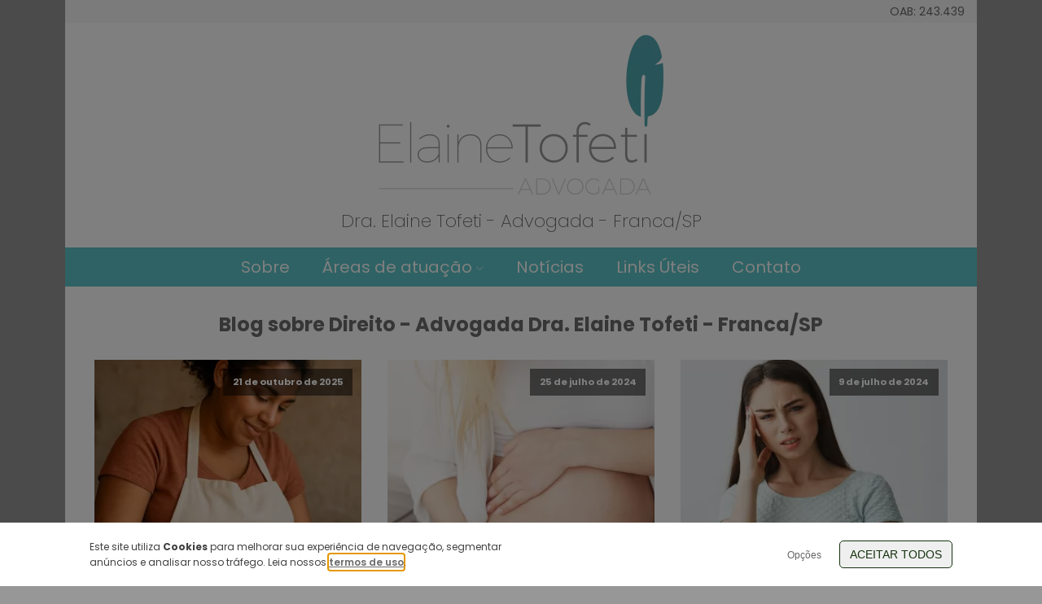

--- FILE ---
content_type: text/html; charset=UTF-8
request_url: https://www.elaine.adv.br/advogada-franca-sp/blog/
body_size: 19525
content:
<!DOCTYPE html>
<html lang="pt-BR" >
<head>
<meta charset="UTF-8">
<meta name="viewport" content="width=device-width, initial-scale=1.0">
<!-- WP_HEAD() START -->
<title>Dra. Elaine Tofeti &#x2d; Advogada em Franca/SP &#x2d; Blog sobre Direito</title>
<link rel="preload" as="style" href="https://fonts.googleapis.com/css?family=Poppins:100,200,300,400,500,600,700,800,900|Poppins:100,200,300,400,500,600,700,800,900" >
<link rel="stylesheet" href="https://fonts.googleapis.com/css?family=Poppins:100,200,300,400,500,600,700,800,900|Poppins:100,200,300,400,500,600,700,800,900">

<!-- Google Tag Manager -->
<script>(function(w,d,s,l,i){w[l]=w[l]||[];w[l].push({'gtm.start':
new Date().getTime(),event:'gtm.js'});var f=d.getElementsByTagName(s)[0],
j=d.createElement(s),dl=l!='dataLayer'?'&l='+l:'';j.async=true;j.src=
'https://www.googletagmanager.com/gtm.js?id='+i+dl;f.parentNode.insertBefore(j,f);
})(window,document,'script','dataLayer','GTM-K76NRTJ');</script>
<!-- End Google Tag Manager -->


<!-- The SEO Framework por Sybre Waaijer -->
<meta name="robots" content="max-snippet:-1,max-image-preview:standard,max-video-preview:-1" />
<link rel="canonical" href="https://www.elaine.adv.br/advogada-franca-sp/blog/" />
<meta name="description" content="Blog sobre Direito da advogada Dra. Elaine Tofeti, em Franca/SP, com notícias e informações sobre direito de forma simples e descomplicada" />
<meta property="og:type" content="website" />
<meta property="og:locale" content="pt_BR" />
<meta property="og:site_name" content="Advogada Elaine Tofeti - Especialista na LGPD - Franca/SP" />
<meta property="og:title" content="Dra. Elaine Tofeti &#x2d; Advogada em Franca/SP &#x2d; Blog sobre Direito" />
<meta property="og:description" content="Blog sobre Direito da advogada Dra. Elaine Tofeti, em Franca/SP, com notícias e informações sobre direito de forma simples e descomplicada" />
<meta property="og:url" content="https://www.elaine.adv.br/advogada-franca-sp/blog/" />
<meta property="og:image" content="https://www.elaine.adv.br/advogada-franca-sp/wp-content/uploads/2024/03/cropped-favicon.png" />
<meta property="og:image:width" content="512" />
<meta property="og:image:height" content="512" />
<meta name="twitter:card" content="summary_large_image" />
<meta name="twitter:title" content="Dra. Elaine Tofeti &#x2d; Advogada em Franca/SP &#x2d; Blog sobre Direito" />
<meta name="twitter:description" content="Blog sobre Direito da advogada Dra. Elaine Tofeti, em Franca/SP, com notícias e informações sobre direito de forma simples e descomplicada" />
<meta name="twitter:image" content="https://www.elaine.adv.br/advogada-franca-sp/wp-content/uploads/2024/03/cropped-favicon.png" />
<script type="application/ld+json">{"@context":"https://schema.org","@graph":[{"@type":"WebSite","@id":"https://www.elaine.adv.br/advogada-franca-sp/#/schema/WebSite","url":"https://www.elaine.adv.br/advogada-franca-sp/","name":"Advogada Elaine Tofeti &#x2d; Especialista na LGPD &#x2d; Franca/SP","description":"Advogada Elaine Tofeti, especialista na Lei Geral de Proteção de Dados, a LGPD. Franca/SP","inLanguage":"pt-BR","potentialAction":{"@type":"SearchAction","target":{"@type":"EntryPoint","urlTemplate":"https://www.elaine.adv.br/advogada-franca-sp/search/{search_term_string}/"},"query-input":"required name=search_term_string"},"publisher":{"@type":"Organization","@id":"https://www.elaine.adv.br/advogada-franca-sp/#/schema/Organization","name":"Advogada Elaine Tofeti &#x2d; Especialista na LGPD &#x2d; Franca/SP","url":"https://www.elaine.adv.br/advogada-franca-sp/","logo":{"@type":"ImageObject","url":"https://www.elaine.adv.br/advogada-franca-sp/wp-content/uploads/2024/03/cropped-favicon.png","contentUrl":"https://www.elaine.adv.br/advogada-franca-sp/wp-content/uploads/2024/03/cropped-favicon.png","width":512,"height":512,"contentSize":"18869"}}},{"@type":"WebPage","@id":"https://www.elaine.adv.br/advogada-franca-sp/blog/","url":"https://www.elaine.adv.br/advogada-franca-sp/blog/","name":"Dra. Elaine Tofeti &#x2d; Advogada em Franca/SP &#x2d; Blog sobre Direito","description":"Blog sobre Direito da advogada Dra. Elaine Tofeti, em Franca/SP, com notícias e informações sobre direito de forma simples e descomplicada","inLanguage":"pt-BR","isPartOf":{"@id":"https://www.elaine.adv.br/advogada-franca-sp/#/schema/WebSite"},"breadcrumb":{"@type":"BreadcrumbList","@id":"https://www.elaine.adv.br/advogada-franca-sp/#/schema/BreadcrumbList","itemListElement":[{"@type":"ListItem","position":1,"item":"https://www.elaine.adv.br/advogada-franca-sp/","name":"Advogada Elaine Tofeti &#x2d; Especialista na LGPD &#x2d; Franca/SP"},{"@type":"ListItem","position":2,"name":"Dra. Elaine Tofeti &#x2d; Advogada em Franca/SP &#x2d; Blog sobre Direito"}]},"potentialAction":{"@type":"ReadAction","target":"https://www.elaine.adv.br/advogada-franca-sp/blog/"}}]}</script>
<!-- / The SEO Framework por Sybre Waaijer | 2.84ms meta | 0.13ms boot -->

<link rel="alternate" title="oEmbed (JSON)" type="application/json+oembed" href="https://www.elaine.adv.br/advogada-franca-sp/wp-json/oembed/1.0/embed?url=https%3A%2F%2Fwww.elaine.adv.br%2Fadvogada-franca-sp%2Fblog%2F" />
<link rel="alternate" title="oEmbed (XML)" type="text/xml+oembed" href="https://www.elaine.adv.br/advogada-franca-sp/wp-json/oembed/1.0/embed?url=https%3A%2F%2Fwww.elaine.adv.br%2Fadvogada-franca-sp%2Fblog%2F&#038;format=xml" />
<style id='wp-img-auto-sizes-contain-inline-css' type='text/css'>
img:is([sizes=auto i],[sizes^="auto," i]){contain-intrinsic-size:3000px 1500px}
/*# sourceURL=wp-img-auto-sizes-contain-inline-css */
</style>
<link rel='stylesheet' id='wp-block-library-css' href='https://www.elaine.adv.br/advogada-franca-sp/wp-includes/css/dist/block-library/style.min.css?ver=6.9' type='text/css' media='all' />
<style id='wp-block-heading-inline-css' type='text/css'>
h1:where(.wp-block-heading).has-background,h2:where(.wp-block-heading).has-background,h3:where(.wp-block-heading).has-background,h4:where(.wp-block-heading).has-background,h5:where(.wp-block-heading).has-background,h6:where(.wp-block-heading).has-background{padding:1.25em 2.375em}h1.has-text-align-left[style*=writing-mode]:where([style*=vertical-lr]),h1.has-text-align-right[style*=writing-mode]:where([style*=vertical-rl]),h2.has-text-align-left[style*=writing-mode]:where([style*=vertical-lr]),h2.has-text-align-right[style*=writing-mode]:where([style*=vertical-rl]),h3.has-text-align-left[style*=writing-mode]:where([style*=vertical-lr]),h3.has-text-align-right[style*=writing-mode]:where([style*=vertical-rl]),h4.has-text-align-left[style*=writing-mode]:where([style*=vertical-lr]),h4.has-text-align-right[style*=writing-mode]:where([style*=vertical-rl]),h5.has-text-align-left[style*=writing-mode]:where([style*=vertical-lr]),h5.has-text-align-right[style*=writing-mode]:where([style*=vertical-rl]),h6.has-text-align-left[style*=writing-mode]:where([style*=vertical-lr]),h6.has-text-align-right[style*=writing-mode]:where([style*=vertical-rl]){rotate:180deg}
/*# sourceURL=https://www.elaine.adv.br/advogada-franca-sp/wp-includes/blocks/heading/style.min.css */
</style>
<style id='wp-block-list-inline-css' type='text/css'>
ol,ul{box-sizing:border-box}:root :where(.wp-block-list.has-background){padding:1.25em 2.375em}
/*# sourceURL=https://www.elaine.adv.br/advogada-franca-sp/wp-includes/blocks/list/style.min.css */
</style>
<style id='wp-block-paragraph-inline-css' type='text/css'>
.is-small-text{font-size:.875em}.is-regular-text{font-size:1em}.is-large-text{font-size:2.25em}.is-larger-text{font-size:3em}.has-drop-cap:not(:focus):first-letter{float:left;font-size:8.4em;font-style:normal;font-weight:100;line-height:.68;margin:.05em .1em 0 0;text-transform:uppercase}body.rtl .has-drop-cap:not(:focus):first-letter{float:none;margin-left:.1em}p.has-drop-cap.has-background{overflow:hidden}:root :where(p.has-background){padding:1.25em 2.375em}:where(p.has-text-color:not(.has-link-color)) a{color:inherit}p.has-text-align-left[style*="writing-mode:vertical-lr"],p.has-text-align-right[style*="writing-mode:vertical-rl"]{rotate:180deg}
/*# sourceURL=https://www.elaine.adv.br/advogada-franca-sp/wp-includes/blocks/paragraph/style.min.css */
</style>
<style id='global-styles-inline-css' type='text/css'>
:root{--wp--preset--aspect-ratio--square: 1;--wp--preset--aspect-ratio--4-3: 4/3;--wp--preset--aspect-ratio--3-4: 3/4;--wp--preset--aspect-ratio--3-2: 3/2;--wp--preset--aspect-ratio--2-3: 2/3;--wp--preset--aspect-ratio--16-9: 16/9;--wp--preset--aspect-ratio--9-16: 9/16;--wp--preset--color--black: #000000;--wp--preset--color--cyan-bluish-gray: #abb8c3;--wp--preset--color--white: #ffffff;--wp--preset--color--pale-pink: #f78da7;--wp--preset--color--vivid-red: #cf2e2e;--wp--preset--color--luminous-vivid-orange: #ff6900;--wp--preset--color--luminous-vivid-amber: #fcb900;--wp--preset--color--light-green-cyan: #7bdcb5;--wp--preset--color--vivid-green-cyan: #00d084;--wp--preset--color--pale-cyan-blue: #8ed1fc;--wp--preset--color--vivid-cyan-blue: #0693e3;--wp--preset--color--vivid-purple: #9b51e0;--wp--preset--gradient--vivid-cyan-blue-to-vivid-purple: linear-gradient(135deg,rgb(6,147,227) 0%,rgb(155,81,224) 100%);--wp--preset--gradient--light-green-cyan-to-vivid-green-cyan: linear-gradient(135deg,rgb(122,220,180) 0%,rgb(0,208,130) 100%);--wp--preset--gradient--luminous-vivid-amber-to-luminous-vivid-orange: linear-gradient(135deg,rgb(252,185,0) 0%,rgb(255,105,0) 100%);--wp--preset--gradient--luminous-vivid-orange-to-vivid-red: linear-gradient(135deg,rgb(255,105,0) 0%,rgb(207,46,46) 100%);--wp--preset--gradient--very-light-gray-to-cyan-bluish-gray: linear-gradient(135deg,rgb(238,238,238) 0%,rgb(169,184,195) 100%);--wp--preset--gradient--cool-to-warm-spectrum: linear-gradient(135deg,rgb(74,234,220) 0%,rgb(151,120,209) 20%,rgb(207,42,186) 40%,rgb(238,44,130) 60%,rgb(251,105,98) 80%,rgb(254,248,76) 100%);--wp--preset--gradient--blush-light-purple: linear-gradient(135deg,rgb(255,206,236) 0%,rgb(152,150,240) 100%);--wp--preset--gradient--blush-bordeaux: linear-gradient(135deg,rgb(254,205,165) 0%,rgb(254,45,45) 50%,rgb(107,0,62) 100%);--wp--preset--gradient--luminous-dusk: linear-gradient(135deg,rgb(255,203,112) 0%,rgb(199,81,192) 50%,rgb(65,88,208) 100%);--wp--preset--gradient--pale-ocean: linear-gradient(135deg,rgb(255,245,203) 0%,rgb(182,227,212) 50%,rgb(51,167,181) 100%);--wp--preset--gradient--electric-grass: linear-gradient(135deg,rgb(202,248,128) 0%,rgb(113,206,126) 100%);--wp--preset--gradient--midnight: linear-gradient(135deg,rgb(2,3,129) 0%,rgb(40,116,252) 100%);--wp--preset--font-size--small: 13px;--wp--preset--font-size--medium: 20px;--wp--preset--font-size--large: 36px;--wp--preset--font-size--x-large: 42px;--wp--preset--spacing--20: 0.44rem;--wp--preset--spacing--30: 0.67rem;--wp--preset--spacing--40: 1rem;--wp--preset--spacing--50: 1.5rem;--wp--preset--spacing--60: 2.25rem;--wp--preset--spacing--70: 3.38rem;--wp--preset--spacing--80: 5.06rem;--wp--preset--shadow--natural: 6px 6px 9px rgba(0, 0, 0, 0.2);--wp--preset--shadow--deep: 12px 12px 50px rgba(0, 0, 0, 0.4);--wp--preset--shadow--sharp: 6px 6px 0px rgba(0, 0, 0, 0.2);--wp--preset--shadow--outlined: 6px 6px 0px -3px rgb(255, 255, 255), 6px 6px rgb(0, 0, 0);--wp--preset--shadow--crisp: 6px 6px 0px rgb(0, 0, 0);}:where(.is-layout-flex){gap: 0.5em;}:where(.is-layout-grid){gap: 0.5em;}body .is-layout-flex{display: flex;}.is-layout-flex{flex-wrap: wrap;align-items: center;}.is-layout-flex > :is(*, div){margin: 0;}body .is-layout-grid{display: grid;}.is-layout-grid > :is(*, div){margin: 0;}:where(.wp-block-columns.is-layout-flex){gap: 2em;}:where(.wp-block-columns.is-layout-grid){gap: 2em;}:where(.wp-block-post-template.is-layout-flex){gap: 1.25em;}:where(.wp-block-post-template.is-layout-grid){gap: 1.25em;}.has-black-color{color: var(--wp--preset--color--black) !important;}.has-cyan-bluish-gray-color{color: var(--wp--preset--color--cyan-bluish-gray) !important;}.has-white-color{color: var(--wp--preset--color--white) !important;}.has-pale-pink-color{color: var(--wp--preset--color--pale-pink) !important;}.has-vivid-red-color{color: var(--wp--preset--color--vivid-red) !important;}.has-luminous-vivid-orange-color{color: var(--wp--preset--color--luminous-vivid-orange) !important;}.has-luminous-vivid-amber-color{color: var(--wp--preset--color--luminous-vivid-amber) !important;}.has-light-green-cyan-color{color: var(--wp--preset--color--light-green-cyan) !important;}.has-vivid-green-cyan-color{color: var(--wp--preset--color--vivid-green-cyan) !important;}.has-pale-cyan-blue-color{color: var(--wp--preset--color--pale-cyan-blue) !important;}.has-vivid-cyan-blue-color{color: var(--wp--preset--color--vivid-cyan-blue) !important;}.has-vivid-purple-color{color: var(--wp--preset--color--vivid-purple) !important;}.has-black-background-color{background-color: var(--wp--preset--color--black) !important;}.has-cyan-bluish-gray-background-color{background-color: var(--wp--preset--color--cyan-bluish-gray) !important;}.has-white-background-color{background-color: var(--wp--preset--color--white) !important;}.has-pale-pink-background-color{background-color: var(--wp--preset--color--pale-pink) !important;}.has-vivid-red-background-color{background-color: var(--wp--preset--color--vivid-red) !important;}.has-luminous-vivid-orange-background-color{background-color: var(--wp--preset--color--luminous-vivid-orange) !important;}.has-luminous-vivid-amber-background-color{background-color: var(--wp--preset--color--luminous-vivid-amber) !important;}.has-light-green-cyan-background-color{background-color: var(--wp--preset--color--light-green-cyan) !important;}.has-vivid-green-cyan-background-color{background-color: var(--wp--preset--color--vivid-green-cyan) !important;}.has-pale-cyan-blue-background-color{background-color: var(--wp--preset--color--pale-cyan-blue) !important;}.has-vivid-cyan-blue-background-color{background-color: var(--wp--preset--color--vivid-cyan-blue) !important;}.has-vivid-purple-background-color{background-color: var(--wp--preset--color--vivid-purple) !important;}.has-black-border-color{border-color: var(--wp--preset--color--black) !important;}.has-cyan-bluish-gray-border-color{border-color: var(--wp--preset--color--cyan-bluish-gray) !important;}.has-white-border-color{border-color: var(--wp--preset--color--white) !important;}.has-pale-pink-border-color{border-color: var(--wp--preset--color--pale-pink) !important;}.has-vivid-red-border-color{border-color: var(--wp--preset--color--vivid-red) !important;}.has-luminous-vivid-orange-border-color{border-color: var(--wp--preset--color--luminous-vivid-orange) !important;}.has-luminous-vivid-amber-border-color{border-color: var(--wp--preset--color--luminous-vivid-amber) !important;}.has-light-green-cyan-border-color{border-color: var(--wp--preset--color--light-green-cyan) !important;}.has-vivid-green-cyan-border-color{border-color: var(--wp--preset--color--vivid-green-cyan) !important;}.has-pale-cyan-blue-border-color{border-color: var(--wp--preset--color--pale-cyan-blue) !important;}.has-vivid-cyan-blue-border-color{border-color: var(--wp--preset--color--vivid-cyan-blue) !important;}.has-vivid-purple-border-color{border-color: var(--wp--preset--color--vivid-purple) !important;}.has-vivid-cyan-blue-to-vivid-purple-gradient-background{background: var(--wp--preset--gradient--vivid-cyan-blue-to-vivid-purple) !important;}.has-light-green-cyan-to-vivid-green-cyan-gradient-background{background: var(--wp--preset--gradient--light-green-cyan-to-vivid-green-cyan) !important;}.has-luminous-vivid-amber-to-luminous-vivid-orange-gradient-background{background: var(--wp--preset--gradient--luminous-vivid-amber-to-luminous-vivid-orange) !important;}.has-luminous-vivid-orange-to-vivid-red-gradient-background{background: var(--wp--preset--gradient--luminous-vivid-orange-to-vivid-red) !important;}.has-very-light-gray-to-cyan-bluish-gray-gradient-background{background: var(--wp--preset--gradient--very-light-gray-to-cyan-bluish-gray) !important;}.has-cool-to-warm-spectrum-gradient-background{background: var(--wp--preset--gradient--cool-to-warm-spectrum) !important;}.has-blush-light-purple-gradient-background{background: var(--wp--preset--gradient--blush-light-purple) !important;}.has-blush-bordeaux-gradient-background{background: var(--wp--preset--gradient--blush-bordeaux) !important;}.has-luminous-dusk-gradient-background{background: var(--wp--preset--gradient--luminous-dusk) !important;}.has-pale-ocean-gradient-background{background: var(--wp--preset--gradient--pale-ocean) !important;}.has-electric-grass-gradient-background{background: var(--wp--preset--gradient--electric-grass) !important;}.has-midnight-gradient-background{background: var(--wp--preset--gradient--midnight) !important;}.has-small-font-size{font-size: var(--wp--preset--font-size--small) !important;}.has-medium-font-size{font-size: var(--wp--preset--font-size--medium) !important;}.has-large-font-size{font-size: var(--wp--preset--font-size--large) !important;}.has-x-large-font-size{font-size: var(--wp--preset--font-size--x-large) !important;}
/*# sourceURL=global-styles-inline-css */
</style>

<style id='classic-theme-styles-inline-css' type='text/css'>
/*! This file is auto-generated */
.wp-block-button__link{color:#fff;background-color:#32373c;border-radius:9999px;box-shadow:none;text-decoration:none;padding:calc(.667em + 2px) calc(1.333em + 2px);font-size:1.125em}.wp-block-file__button{background:#32373c;color:#fff;text-decoration:none}
/*# sourceURL=/wp-includes/css/classic-themes.min.css */
</style>
<link rel='stylesheet' id='oxygen-css' href='https://www.elaine.adv.br/advogada-franca-sp/wp-content/plugins/oxygen/component-framework/oxygen.css?ver=4.9.1' type='text/css' media='all' />
<link rel='stylesheet' id='toaster-css' href='https://www.elaine.adv.br/advogada-franca-sp/picutils/view/toaster/toastr.min.css?ver=6.9' type='text/css' media='all' />
<script type="text/javascript" src="https://www.elaine.adv.br/advogada-franca-sp/wp-includes/js/jquery/jquery.min.js?ver=3.7.1" id="jquery-core-js"></script>
<script type="text/javascript" src="https://www.elaine.adv.br/advogada-franca-sp/wp-includes/js/jquery/jquery-migrate.min.js?ver=3.4.1" id="jquery-migrate-js"></script>
<script type="text/javascript" src="https://www.elaine.adv.br/advogada-franca-sp/picutils/view/toaster/toastr.min.js?ver=6.9" id="toaster-js"></script>
<link rel="https://api.w.org/" href="https://www.elaine.adv.br/advogada-franca-sp/wp-json/" /><link rel="alternate" title="JSON" type="application/json" href="https://www.elaine.adv.br/advogada-franca-sp/wp-json/wp/v2/pages/87" /><link rel="EditURI" type="application/rsd+xml" title="RSD" href="https://www.elaine.adv.br/advogada-franca-sp/xmlrpc.php?rsd" />
<link rel="icon" href="https://www.elaine.adv.br/advogada-franca-sp/wp-content/uploads/2024/03/cropped-favicon-32x32.png" sizes="32x32" />
<link rel="icon" href="https://www.elaine.adv.br/advogada-franca-sp/wp-content/uploads/2024/03/cropped-favicon-192x192.png" sizes="192x192" />
<link rel="apple-touch-icon" href="https://www.elaine.adv.br/advogada-franca-sp/wp-content/uploads/2024/03/cropped-favicon-180x180.png" />
<meta name="msapplication-TileImage" content="https://www.elaine.adv.br/advogada-franca-sp/wp-content/uploads/2024/03/cropped-favicon-270x270.png" />
<link rel='stylesheet' id='oxygen-cache-8-css' href='//www.elaine.adv.br/advogada-franca-sp/wp-content/uploads/oxygen/css/8.css?cache=1716490303&#038;ver=6.9' type='text/css' media='all' />
<link rel='stylesheet' id='oxygen-cache-87-css' href='//www.elaine.adv.br/advogada-franca-sp/wp-content/uploads/oxygen/css/87.css?cache=1716490301&#038;ver=6.9' type='text/css' media='all' />
<link rel='stylesheet' id='oxygen-universal-styles-css' href='//www.elaine.adv.br/advogada-franca-sp/wp-content/uploads/oxygen/css/universal.css?cache=1716490299&#038;ver=6.9' type='text/css' media='all' />
<!-- END OF WP_HEAD() -->
<link rel='stylesheet' id='oxygen-aos-css' href='https://www.elaine.adv.br/advogada-franca-sp/wp-content/plugins/oxygen/component-framework/vendor/aos/aos.css?ver=6.9' type='text/css' media='all' />
</head>
<body class="wp-singular page-template-default page page-id-87 wp-theme-oxygen-is-not-a-theme  wp-embed-responsive oxygen-body" >




	
<!-- Google Tag Manager (noscript) -->
<noscript><iframe src="https://www.googletagmanager.com/ns.html?id=GTM-K76NRTJ"
height="0" width="0" style="display:none;visibility:hidden"></iframe></noscript>
<!-- End Google Tag Manager (noscript) -->

					<header id="_header-35-8" class="oxy-header-wrapper oxy-sticky-header  oxy-header" ><div id="_header_row-36-8" class="oxygen-show-in-sticky-only oxy-header-row" ><div class="oxy-header-container"><div id="_header_left-37-8" class="oxy-header-left" ></div><div id="_header_center-38-8" class="oxy-header-center" >
		<div id="-pro-menu-41-8" class="oxy-pro-menu " ><div class="oxy-pro-menu-mobile-open-icon  oxy-pro-menu-off-canvas-trigger oxy-pro-menu-off-canvas-right" data-off-canvas-alignment="right"><svg id="-pro-menu-41-8-open-icon"><use xlink:href="#Lineariconsicon-menu"></use></svg>Menu</div>

                
        <div class="oxy-pro-menu-container  oxy-pro-menu-dropdown-links-visible-on-mobile oxy-pro-menu-dropdown-links-toggle oxy-pro-menu-show-dropdown" data-aos-duration="400" 

             data-oxy-pro-menu-dropdown-animation="fade"
             data-oxy-pro-menu-dropdown-animation-duration="0.4"
             data-entire-parent-toggles-dropdown="true"

                          data-oxy-pro-menu-off-canvas-animation="slide-left"
             
                          data-oxy-pro-menu-dropdown-animation-duration="0.4"
             
                          data-oxy-pro-menu-dropdown-links-on-mobile="toggle">
             
            <div class="menu-menu-principal-container"><ul id="menu-menu-principal" class="oxy-pro-menu-list"><li id="menu-item-20" class="menu-item menu-item-type-custom menu-item-object-custom menu-item-home menu-item-20"><a href="https://www.elaine.adv.br/advogada-franca-sp">Sobre</a></li>
<li id="menu-item-172" class="menu-item menu-item-type-post_type menu-item-object-page menu-item-has-children menu-item-172"><a href="https://www.elaine.adv.br/advogada-franca-sp/areas-de-atuacao/">Áreas de atuação</a>
<ul class="sub-menu">
	<li id="menu-item-183" class="menu-item menu-item-type-post_type menu-item-object-page menu-item-183"><a href="https://www.elaine.adv.br/advogada-franca-sp/direito-civil/">Direito Civil</a></li>
	<li id="menu-item-173" class="menu-item menu-item-type-post_type menu-item-object-page menu-item-173"><a href="https://www.elaine.adv.br/advogada-franca-sp/direito-de-familia/">Direito de Família</a></li>
	<li id="menu-item-184" class="menu-item menu-item-type-post_type menu-item-object-page menu-item-184"><a href="https://www.elaine.adv.br/advogada-franca-sp/direito-previdenciario/">Direito Previdenciário</a></li>
	<li id="menu-item-188" class="menu-item menu-item-type-post_type menu-item-object-page menu-item-188"><a href="https://www.elaine.adv.br/advogada-franca-sp/direito-empresarial/">Direito empresarial</a></li>
</ul>
</li>
<li id="menu-item-98" class="menu-item menu-item-type-post_type menu-item-object-page current-menu-item page_item page-item-87 current_page_item menu-item-98"><a href="https://www.elaine.adv.br/advogada-franca-sp/blog/" aria-current="page">Notícias</a></li>
<li id="menu-item-53" class="menu-item menu-item-type-post_type menu-item-object-page menu-item-53"><a href="https://www.elaine.adv.br/advogada-franca-sp/links-uteis/">Links Úteis</a></li>
<li id="menu-item-19" class="menu-item menu-item-type-post_type menu-item-object-page menu-item-19"><a href="https://www.elaine.adv.br/advogada-franca-sp/contato/">Contato</a></li>
</ul></div>
            <div class="oxy-pro-menu-mobile-close-icon"><svg id="svg--pro-menu-41-8"><use xlink:href="#FontAwesomeicon-close"></use></svg>fechar</div>

        </div>

        </div>

		<script type="text/javascript">
			jQuery('#-pro-menu-41-8 .oxy-pro-menu-show-dropdown .menu-item-has-children > a', 'body').each(function(){
                jQuery(this).append('<div class="oxy-pro-menu-dropdown-icon-click-area"><svg class="oxy-pro-menu-dropdown-icon"><use xlink:href="#Lineariconsicon-chevron-down"></use></svg></div>');
            });
            jQuery('#-pro-menu-41-8 .oxy-pro-menu-show-dropdown .menu-item:not(.menu-item-has-children) > a', 'body').each(function(){
                jQuery(this).append('<div class="oxy-pro-menu-dropdown-icon-click-area"></div>');
            });			</script></div><div id="_header_right-39-8" class="oxy-header-right" ></div></div></div></header>
				<script type="text/javascript">
			jQuery(document).ready(function() {
				var selector = "#_header-35-8",
					scrollval = parseInt("300");
				if (!scrollval || scrollval < 1) {
											jQuery("body").css("margin-top", jQuery(selector).outerHeight());
						jQuery(selector).addClass("oxy-sticky-header-active");
									}
				else {
					var scrollTopOld = 0;
					jQuery(window).scroll(function() {
						if (!jQuery('body').hasClass('oxy-nav-menu-prevent-overflow')) {
							if (jQuery(this).scrollTop() > scrollval 
																) {
								if (
																		!jQuery(selector).hasClass("oxy-sticky-header-active")) {
									if (jQuery(selector).css('position')!='absolute') {
										jQuery("body").css("margin-top", jQuery(selector).outerHeight());
									}
									jQuery(selector)
										.addClass("oxy-sticky-header-active")
																	}
							}
							else {
								jQuery(selector)
									.removeClass("oxy-sticky-header-fade-in")
									.removeClass("oxy-sticky-header-active");
								if (jQuery(selector).css('position')!='absolute') {
									jQuery("body").css("margin-top", "");
								}
							}
							scrollTopOld = jQuery(this).scrollTop();
						}
					})
				}
			});
		</script><section id="section-14-8" class=" ct-section" ><div class="ct-section-inner-wrap"><div id="div_block-16-8" class="ct-div-block" ><div id="text_block-17-8" class="ct-text-block" >OAB: 243.439</div></div></div></section><section id="section-1-8" class=" ct-section" ><div class="ct-section-inner-wrap"><header id="div_block-2-8" class="ct-div-block" ><a id="link-50-8" class="ct-link" href="https://www.elaine.adv.br/advogada-franca-sp/"   ><img  id="image-4-8" alt="Dra. Elaine Tofeti" src="https://www.elaine.adv.br/advogada-franca-sp/wp-content/uploads/2024/03/dra_elaine_tofeti.webp" class="ct-image"/></a><h1 id="headline-5-8" class="ct-headline">Dra. Elaine Tofeti - Advogada - Franca/SP</h1></header></div></section><section id="section-10-8" class=" ct-section" ><div class="ct-section-inner-wrap"><div id="div_block-11-8" class="ct-div-block" >
		<div id="-pro-menu-12-8" class="oxy-pro-menu " ><div class="oxy-pro-menu-mobile-open-icon  oxy-pro-menu-off-canvas-trigger oxy-pro-menu-off-canvas-right" data-off-canvas-alignment="right"><svg id="-pro-menu-12-8-open-icon"><use xlink:href="#Lineariconsicon-menu"></use></svg>Menu</div>

                
        <div class="oxy-pro-menu-container  oxy-pro-menu-dropdown-links-visible-on-mobile oxy-pro-menu-dropdown-links-toggle oxy-pro-menu-show-dropdown" data-aos-duration="400" 

             data-oxy-pro-menu-dropdown-animation="fade"
             data-oxy-pro-menu-dropdown-animation-duration="0.4"
             data-entire-parent-toggles-dropdown="true"

                          data-oxy-pro-menu-off-canvas-animation="slide-left"
             
                          data-oxy-pro-menu-dropdown-animation-duration="0.4"
             
                          data-oxy-pro-menu-dropdown-links-on-mobile="toggle">
             
            <div class="menu-menu-principal-container"><ul id="menu-menu-principal-1" class="oxy-pro-menu-list"><li class="menu-item menu-item-type-custom menu-item-object-custom menu-item-home menu-item-20"><a href="https://www.elaine.adv.br/advogada-franca-sp">Sobre</a></li>
<li class="menu-item menu-item-type-post_type menu-item-object-page menu-item-has-children menu-item-172"><a href="https://www.elaine.adv.br/advogada-franca-sp/areas-de-atuacao/">Áreas de atuação</a>
<ul class="sub-menu">
	<li class="menu-item menu-item-type-post_type menu-item-object-page menu-item-183"><a href="https://www.elaine.adv.br/advogada-franca-sp/direito-civil/">Direito Civil</a></li>
	<li class="menu-item menu-item-type-post_type menu-item-object-page menu-item-173"><a href="https://www.elaine.adv.br/advogada-franca-sp/direito-de-familia/">Direito de Família</a></li>
	<li class="menu-item menu-item-type-post_type menu-item-object-page menu-item-184"><a href="https://www.elaine.adv.br/advogada-franca-sp/direito-previdenciario/">Direito Previdenciário</a></li>
	<li class="menu-item menu-item-type-post_type menu-item-object-page menu-item-188"><a href="https://www.elaine.adv.br/advogada-franca-sp/direito-empresarial/">Direito empresarial</a></li>
</ul>
</li>
<li class="menu-item menu-item-type-post_type menu-item-object-page current-menu-item page_item page-item-87 current_page_item menu-item-98"><a href="https://www.elaine.adv.br/advogada-franca-sp/blog/" aria-current="page">Notícias</a></li>
<li class="menu-item menu-item-type-post_type menu-item-object-page menu-item-53"><a href="https://www.elaine.adv.br/advogada-franca-sp/links-uteis/">Links Úteis</a></li>
<li class="menu-item menu-item-type-post_type menu-item-object-page menu-item-19"><a href="https://www.elaine.adv.br/advogada-franca-sp/contato/">Contato</a></li>
</ul></div>
            <div class="oxy-pro-menu-mobile-close-icon"><svg id="svg--pro-menu-12-8"><use xlink:href="#FontAwesomeicon-close"></use></svg>fechar</div>

        </div>

        </div>

		<script type="text/javascript">
			jQuery('#-pro-menu-12-8 .oxy-pro-menu-show-dropdown .menu-item-has-children > a', 'body').each(function(){
                jQuery(this).append('<div class="oxy-pro-menu-dropdown-icon-click-area"><svg class="oxy-pro-menu-dropdown-icon"><use xlink:href="#Lineariconsicon-chevron-down"></use></svg></div>');
            });
            jQuery('#-pro-menu-12-8 .oxy-pro-menu-show-dropdown .menu-item:not(.menu-item-has-children) > a', 'body').each(function(){
                jQuery(this).append('<div class="oxy-pro-menu-dropdown-icon-click-area"></div>');
            });			</script></div></div></section><div id='inner_content-23-8' class='ct-inner-content'><section id="section-2-87" class=" ct-section" ><div class="ct-section-inner-wrap"><div id="div_block-3-87" class="ct-div-block" ><h2 id="headline-7-87" class="ct-headline">Blog sobre Direito - Advogada Dra. Elaine Tofeti - Franca/SP</h2>        
                <div id="_posts_grid-4-87" class='oxy-easy-posts oxy-posts-grid' >
                                    <div class='oxy-posts'>
                     <div class='oxy-post'>
  
    <a class='oxy-post-image' href='https://www.elaine.adv.br/advogada-franca-sp/descomplicando-a-nova-regra-da-licenca-maternidade-para-autonomas/'>
      <div class='oxy-post-image-fixed-ratio' style='background-image: url(https://www.elaine.adv.br/advogada-franca-sp/wp-content/uploads/2025/10/licenca_maternidade_autonoma.webp);'>
      </div>
      
      <div class='oxy-post-image-date-overlay'>
		21 de outubro de 2025	  </div>
      
	</a>
  
	<a class='oxy-post-title' href='https://www.elaine.adv.br/advogada-franca-sp/descomplicando-a-nova-regra-da-licenca-maternidade-para-autonomas/'>Descomplicando a nova regra da licença-maternidade para autônomas</a>

	<div class='oxy-post-meta'>

		<div class='oxy-post-meta-author oxy-post-meta-item'>
			Advogada em Franca/SP, Dra. Elaine Tofeti		</div>

		<div class='oxy-post-meta-comments oxy-post-meta-item'>
			<!--<a href='https://www.elaine.adv.br/advogada-franca-sp/descomplicando-a-nova-regra-da-licenca-maternidade-para-autonomas/#respond'>Nenhum comentário</a>-->
		</div>

	</div>

	<div class='oxy-post-content'>
		<p>O Supremo Tribunal Federal (STF) acaba de dar um passo histórico na proteção à maternidade e na promoção da igualdade entre as trabalhadoras brasileiras. A Corte decidiu que as trabalhadoras autônomas, informais e seguradas facultativas não precisam mais cumprir a carência mínima de 10 contribuições ao INSS para terem direito ao salário-maternidade. Essa mudança traz [&hellip;]</p>
	</div>

	<a href='https://www.elaine.adv.br/advogada-franca-sp/descomplicando-a-nova-regra-da-licenca-maternidade-para-autonomas/' class='oxy-read-more'>Leia Mais</a>

</div> <div class='oxy-post'>
  
    <a class='oxy-post-image' href='https://www.elaine.adv.br/advogada-franca-sp/descomplicando-a-licenca-maternidade/'>
      <div class='oxy-post-image-fixed-ratio' style='background-image: url(https://www.elaine.adv.br/advogada-franca-sp/wp-content/uploads/2024/07/licenca_maternidade.webp);'>
      </div>
      
      <div class='oxy-post-image-date-overlay'>
		25 de julho de 2024	  </div>
      
	</a>
  
	<a class='oxy-post-title' href='https://www.elaine.adv.br/advogada-franca-sp/descomplicando-a-licenca-maternidade/'>Descomplicando a Licença Maternidade</a>

	<div class='oxy-post-meta'>

		<div class='oxy-post-meta-author oxy-post-meta-item'>
			Advogada em Franca/SP, Dra. Elaine Tofeti		</div>

		<div class='oxy-post-meta-comments oxy-post-meta-item'>
			<!--<a href='https://www.elaine.adv.br/advogada-franca-sp/descomplicando-a-licenca-maternidade/#respond'>Nenhum comentário</a>-->
		</div>

	</div>

	<div class='oxy-post-content'>
		<p>Neste artigo irei descomplicar a licença-maternidade, tanto para trabalhadoras urbanas quanto rurais. Vamos entender os direitos e benefícios que esse importante recurso oferece às mamães. Quem Tem Direito à Licença-Maternidade? Primeiramente, todas as mulheres que trabalham com carteira assinada, sejam em áreas urbanas ou rurais, têm direito à licença-maternidade. Além delas, as contribuintes individuais - [&hellip;]</p>
	</div>

	<a href='https://www.elaine.adv.br/advogada-franca-sp/descomplicando-a-licenca-maternidade/' class='oxy-read-more'>Leia Mais</a>

</div> <div class='oxy-post'>
  
    <a class='oxy-post-image' href='https://www.elaine.adv.br/advogada-franca-sp/descomplicando-a-indenizacao-por-restricao-indevida/'>
      <div class='oxy-post-image-fixed-ratio' style='background-image: url(https://www.elaine.adv.br/advogada-franca-sp/wp-content/uploads/2024/07/restricao_indevida.webp);'>
      </div>
      
      <div class='oxy-post-image-date-overlay'>
		9 de julho de 2024	  </div>
      
	</a>
  
	<a class='oxy-post-title' href='https://www.elaine.adv.br/advogada-franca-sp/descomplicando-a-indenizacao-por-restricao-indevida/'>Descomplicando a indenização por Restrição Indevida</a>

	<div class='oxy-post-meta'>

		<div class='oxy-post-meta-author oxy-post-meta-item'>
			Advogada em Franca/SP, Dra. Elaine Tofeti		</div>

		<div class='oxy-post-meta-comments oxy-post-meta-item'>
			<!--<a href='https://www.elaine.adv.br/advogada-franca-sp/descomplicando-a-indenizacao-por-restricao-indevida/#respond'>Nenhum comentário</a>-->
		</div>

	</div>

	<div class='oxy-post-content'>
		<p>Neste artigo irei falar sobre indenização por danos morais em caso de restrição indevida! Ou seja, aquelas situações em que uma loja, por exemplo, inclui o nome de um cliente no SPC ou no SERASA sem que essa pessoa esteja realmente em dívida com ela. Você sabe quando a pessoa tem direito a uma indenização [&hellip;]</p>
	</div>

	<a href='https://www.elaine.adv.br/advogada-franca-sp/descomplicando-a-indenizacao-por-restricao-indevida/' class='oxy-read-more'>Leia Mais</a>

</div> <div class='oxy-post'>
  
    <a class='oxy-post-image' href='https://www.elaine.adv.br/advogada-franca-sp/descomplicando-o-conceito-de-reu-primario/'>
      <div class='oxy-post-image-fixed-ratio' style='background-image: url(https://www.elaine.adv.br/advogada-franca-sp/wp-content/uploads/2024/07/reu_primario.webp);'>
      </div>
      
      <div class='oxy-post-image-date-overlay'>
		4 de julho de 2024	  </div>
      
	</a>
  
	<a class='oxy-post-title' href='https://www.elaine.adv.br/advogada-franca-sp/descomplicando-o-conceito-de-reu-primario/'>Descomplicando o Conceito de Réu Primário</a>

	<div class='oxy-post-meta'>

		<div class='oxy-post-meta-author oxy-post-meta-item'>
			Advogada em Franca/SP, Dra. Elaine Tofeti		</div>

		<div class='oxy-post-meta-comments oxy-post-meta-item'>
			<!--<a href='https://www.elaine.adv.br/advogada-franca-sp/descomplicando-o-conceito-de-reu-primario/#respond'>Nenhum comentário</a>-->
		</div>

	</div>

	<div class='oxy-post-content'>
		<p>Neste artigo vou falar de um assunto que é muito falado, mas que poucos entendem realmente: o conceito de réu primário! Você sabe o que significa ser réu primário e quais suas vantagens? O Que é Ser Réu Primário? Réu primário é aquele que nunca foi condenado por um crime em sentença transitada em julgado, [&hellip;]</p>
	</div>

	<a href='https://www.elaine.adv.br/advogada-franca-sp/descomplicando-o-conceito-de-reu-primario/' class='oxy-read-more'>Leia Mais</a>

</div> <div class='oxy-post'>
  
    <a class='oxy-post-image' href='https://www.elaine.adv.br/advogada-franca-sp/descomplicando-a-alienacao-parental/'>
      <div class='oxy-post-image-fixed-ratio' style='background-image: url(https://www.elaine.adv.br/advogada-franca-sp/wp-content/uploads/2024/06/alienacao_parental.webp);'>
      </div>
      
      <div class='oxy-post-image-date-overlay'>
		2 de julho de 2024	  </div>
      
	</a>
  
	<a class='oxy-post-title' href='https://www.elaine.adv.br/advogada-franca-sp/descomplicando-a-alienacao-parental/'>Descomplicando a Alienação Parental</a>

	<div class='oxy-post-meta'>

		<div class='oxy-post-meta-author oxy-post-meta-item'>
			Advogada em Franca/SP, Dra. Elaine Tofeti		</div>

		<div class='oxy-post-meta-comments oxy-post-meta-item'>
			<!--<a href='https://www.elaine.adv.br/advogada-franca-sp/descomplicando-a-alienacao-parental/#respond'>Nenhum comentário</a>-->
		</div>

	</div>

	<div class='oxy-post-content'>
		<p>Este artigo irá abordar um tema que gera muitos problemas, mas que infelizmente é muito comum: a alienação parental. Você sabe o que é alienação parental e seus impactos na vida dos pais e dos filhos? O Que é Alienação Parental? Alienação parental é quando um dos pais interfere na formação psicológica do filho, com [&hellip;]</p>
	</div>

	<a href='https://www.elaine.adv.br/advogada-franca-sp/descomplicando-a-alienacao-parental/' class='oxy-read-more'>Leia Mais</a>

</div> <div class='oxy-post'>
  
    <a class='oxy-post-image' href='https://www.elaine.adv.br/advogada-franca-sp/descomplicando-a-investigacao-de-paternidade/'>
      <div class='oxy-post-image-fixed-ratio' style='background-image: url(https://www.elaine.adv.br/advogada-franca-sp/wp-content/uploads/2024/06/investigacao_paternidade.webp);'>
      </div>
      
      <div class='oxy-post-image-date-overlay'>
		27 de junho de 2024	  </div>
      
	</a>
  
	<a class='oxy-post-title' href='https://www.elaine.adv.br/advogada-franca-sp/descomplicando-a-investigacao-de-paternidade/'>Descomplicando a Investigação de Paternidade</a>

	<div class='oxy-post-meta'>

		<div class='oxy-post-meta-author oxy-post-meta-item'>
			Advogada em Franca/SP, Dra. Elaine Tofeti		</div>

		<div class='oxy-post-meta-comments oxy-post-meta-item'>
			<!--<a href='https://www.elaine.adv.br/advogada-franca-sp/descomplicando-a-investigacao-de-paternidade/#respond'>Nenhum comentário</a>-->
		</div>

	</div>

	<div class='oxy-post-content'>
		<p>Neste artigo irei abordar um tema que pode ser um grande tabu, mas que precisa ser descomplicado: a investigação de paternidade. O Que Fazer em Caso de Dúvida Sobre a Paternidade? Imagine só: uma gravidez acontece, mas existem dúvidas sobre quem é o pai. Ou então, o genitor está tentando fugir de suas responsabilidades. O [&hellip;]</p>
	</div>

	<a href='https://www.elaine.adv.br/advogada-franca-sp/descomplicando-a-investigacao-de-paternidade/' class='oxy-read-more'>Leia Mais</a>

</div> <div class='oxy-post'>
  
    <a class='oxy-post-image' href='https://www.elaine.adv.br/advogada-franca-sp/descomplicando-o-beneficio-de-prestacao-continuada-bpc/'>
      <div class='oxy-post-image-fixed-ratio' style='background-image: url(https://www.elaine.adv.br/advogada-franca-sp/wp-content/uploads/2024/06/bpc.webp);'>
      </div>
      
      <div class='oxy-post-image-date-overlay'>
		25 de junho de 2024	  </div>
      
	</a>
  
	<a class='oxy-post-title' href='https://www.elaine.adv.br/advogada-franca-sp/descomplicando-o-beneficio-de-prestacao-continuada-bpc/'>Descomplicando o Benefício de Prestação Continuada (BPC)</a>

	<div class='oxy-post-meta'>

		<div class='oxy-post-meta-author oxy-post-meta-item'>
			Advogada em Franca/SP, Dra. Elaine Tofeti		</div>

		<div class='oxy-post-meta-comments oxy-post-meta-item'>
			<!--<a href='https://www.elaine.adv.br/advogada-franca-sp/descomplicando-o-beneficio-de-prestacao-continuada-bpc/#respond'>Nenhum comentário</a>-->
		</div>

	</div>

	<div class='oxy-post-content'>
		<p>Este artigo irá abordar tudo sobre o Benefício de Prestação Continuada, o famoso BPC! Você sabe como funciona este benefício? O que é o BPC? O BPC é um benefício assistencial do governo destinado a ajudar pessoas idosas e pessoas com deficiência que estão em situação de vulnerabilidade e não conseguem se sustentar financeiramente. E [&hellip;]</p>
	</div>

	<a href='https://www.elaine.adv.br/advogada-franca-sp/descomplicando-o-beneficio-de-prestacao-continuada-bpc/' class='oxy-read-more'>Leia Mais</a>

</div> <div class='oxy-post'>
  
    <a class='oxy-post-image' href='https://www.elaine.adv.br/advogada-franca-sp/direitos-e-cuidados-ao-comprar-um-carro-usado/'>
      <div class='oxy-post-image-fixed-ratio' style='background-image: url(https://www.elaine.adv.br/advogada-franca-sp/wp-content/uploads/2024/06/carro_usado.webp);'>
      </div>
      
      <div class='oxy-post-image-date-overlay'>
		20 de junho de 2024	  </div>
      
	</a>
  
	<a class='oxy-post-title' href='https://www.elaine.adv.br/advogada-franca-sp/direitos-e-cuidados-ao-comprar-um-carro-usado/'>Direitos e Cuidados ao comprar um Carro Usado</a>

	<div class='oxy-post-meta'>

		<div class='oxy-post-meta-author oxy-post-meta-item'>
			Advogada em Franca/SP, Dra. Elaine Tofeti		</div>

		<div class='oxy-post-meta-comments oxy-post-meta-item'>
			<!--<a href='https://www.elaine.adv.br/advogada-franca-sp/direitos-e-cuidados-ao-comprar-um-carro-usado/#respond'>Nenhum comentário</a>-->
		</div>

	</div>

	<div class='oxy-post-content'>
		<p>Neste artigo falarei sobre uma questão prática e relevante: o que fazer quando você compra um carro usado e ele apresenta defeitos. Quem é responsável? 1. Comprando de uma Empresa x Pessoa Física Existem diferenças cruciais entre comprar um carro usado de uma empresa e de uma pessoa física. Comprar de uma empresa oferece mais [&hellip;]</p>
	</div>

	<a href='https://www.elaine.adv.br/advogada-franca-sp/direitos-e-cuidados-ao-comprar-um-carro-usado/' class='oxy-read-more'>Leia Mais</a>

</div> <div class='oxy-post'>
  
    <a class='oxy-post-image' href='https://www.elaine.adv.br/advogada-franca-sp/cuidados-na-hora-de-comprar-um-imovel/'>
      <div class='oxy-post-image-fixed-ratio' style='background-image: url(https://www.elaine.adv.br/advogada-franca-sp/wp-content/uploads/2024/06/contrato_compra_imovel.webp);'>
      </div>
      
      <div class='oxy-post-image-date-overlay'>
		18 de junho de 2024	  </div>
      
	</a>
  
	<a class='oxy-post-title' href='https://www.elaine.adv.br/advogada-franca-sp/cuidados-na-hora-de-comprar-um-imovel/'>Cuidados na Hora de Comprar um Imóvel</a>

	<div class='oxy-post-meta'>

		<div class='oxy-post-meta-author oxy-post-meta-item'>
			Advogada em Franca/SP, vitor		</div>

		<div class='oxy-post-meta-comments oxy-post-meta-item'>
			<!--<a href='https://www.elaine.adv.br/advogada-franca-sp/cuidados-na-hora-de-comprar-um-imovel/#respond'>Nenhum comentário</a>-->
		</div>

	</div>

	<div class='oxy-post-content'>
		<p>Neste artigo vou falar sobre os cuidados essenciais ao assinar um contrato de compra e venda de um imóvel. Este é um passo crucial para evitar dores de cabeça e garantir que seu investimento seja seguro. Acompanhe essas dicas para não errar na hora de comprar seu imóvel. 1. Certidão Atualizada da Matrícula do Imóvel [&hellip;]</p>
	</div>

	<a href='https://www.elaine.adv.br/advogada-franca-sp/cuidados-na-hora-de-comprar-um-imovel/' class='oxy-read-more'>Leia Mais</a>

</div>                </div>
                                <div class='oxy-easy-posts-pages'>
                    <span aria-current="page" class="page-numbers current">1</span>
<a class="page-numbers" href="https://www.elaine.adv.br/advogada-franca-sp/blog/page/2/">2</a>
<a class="page-numbers" href="https://www.elaine.adv.br/advogada-franca-sp/blog/page/3/">3</a>
<span class="page-numbers dots">&hellip;</span>
<a class="page-numbers" href="https://www.elaine.adv.br/advogada-franca-sp/blog/page/6/">6</a>
<a class="next page-numbers" href="https://www.elaine.adv.br/advogada-franca-sp/blog/page/2/">Próximo &raquo;</a>                </div>
                                            </div>
                </div></div></section></div><section id="section-134-8" class=" ct-section" ><div class="ct-section-inner-wrap"><div id="div_block-135-8" class="ct-div-block" ><div id="new_columns-136-8" class="ct-new-columns" ><div id="div_block-137-8" class="ct-div-block" ><div id="text_block-139-8" class="ct-text-block" >AgendE uma consultoria jurídica com a advogada Dra. Elaine Tofeti<br></div><div id="text_block-141-8" class="ct-text-block" >Agende uma consultoria jurídica com a <b>advogada Dra. Elaine Tofeti</b>. A consultoria pode ser feita de forma totalmente <span id="span-168-8" class="ct-span" >online</span> ou <span id="span-170-8" class="ct-span" >presencial</span>.</div><div id="text_block-149-8" class="ct-text-block" >A consultoria oferecida é considerada um um pré-atendimento. Em caso de contratação, o valor da consultoria será diluído dos valores de honorários. Faça um pré agendamento e a advogada Dra. Elaine Tofeti entrará em contato com você para confirmar a consultoria e combinar valores.</div><div id="div_block-144-8" class="ct-div-block btn-schedule" ><div id="fancy_icon-147-8" class="ct-fancy-icon" ><svg id="svg-fancy_icon-147-8"><use xlink:href="#FontAwesomeicon-calendar-check-o"></use></svg></div><div id="text_block-145-8" class="ct-text-block" >Clique para agendar</div></div></div><div id="div_block-138-8" class="ct-div-block" ><div id="div_block-172-8" class="ct-div-block" ><img  id="image-173-8" alt="Dr. Elaine Tofeti" src="https://www.elaine.adv.br/advogada-franca-sp/wp-content/uploads/2022/03/dra_elaine_tofeti-1.jpg" class="ct-image"/><div id="text_block-174-8" class="ct-text-block" >Agende uma consultoria jurídica com a advogada Dra. Elaine Tofeti para ser instruído da forma correta em como proceder nas áreas de Previdenciário, Família e Cível.</div><div id="text_block-177-8" class="ct-text-block" ><span id="span-181-8" class="ct-span" >Obs</span>&nbsp;Caso tenha alguma dúvida, <a id="span-197-8" class="ct-link-text" href="https://www.elaine.adv.br/advogada-franca-sp/contato/"   >entre em contato com a advogada Dra. Elaine Tofeti</a> antes de fazer o agendamento.</div></div></div></div></div></div></section>            <div tabindex="-1" class="oxy-modal-backdrop center "
                style="background-color: rgba(0,0,0,0.5);"
                data-trigger="user_clicks_element"                data-trigger-selector=".btn-schedule"                data-trigger-time="5"                data-trigger-time-unit="seconds"                data-close-automatically="no"                data-close-after-time="10"                data-close-after-time-unit="seconds"                data-trigger_scroll_amount="50"                data-trigger_scroll_direction="down"	            data-scroll_to_selector=""	            data-time_inactive="60"	            data-time-inactive-unit="seconds"	            data-number_of_clicks="3"	            data-close_on_esc="on"	            data-number_of_page_views="3"                data-close-after-form-submit="no"                data-open-again="always_show"                data-open-again-after-days="3"            >

                <div id="modal-183-8" class="ct-modal" ><div id="div_block-184-8" class="ct-div-block" ><div id="div_block-186-8" class="ct-div-block" ><div id="fancy_icon-188-8" class="ct-fancy-icon close-schedule oxy-close-modal" ><svg id="svg-fancy_icon-188-8"><use xlink:href="#FontAwesomeicon-close"></use></svg></div></div><div id="code_block-185-8" class="ct-code-block" ><iframe id="iframe-schedule" class="iframe-schedule" src="https://app.elaine.adv.br/index.php/apps/appointments/embed/mJ0ZsucVDxe8lQ%3D%3D/form"></iframe></div></div></div>
            </div>
        <section id="section-24-8" class=" ct-section" ><div class="ct-section-inner-wrap"><div id="new_columns-25-8" class="ct-new-columns" ><div id="div_block-26-8" class="ct-div-block" ><div id="text_block-29-8" class="ct-text-block" ><b>Advogada Dra. Elaine Tofeti</b><br><b>Franca/SP</b><br><b>OAB: 243.439</b><br>Rua Dr Washington Luiz, 1631<br>Jd Boa Esperança<br></div><div id="div_block-121-8" class="ct-div-block" ><div id="div_block-122-8" class="ct-div-block" ><div id="text_block-123-8" class="ct-text-block" >Telefone:</div></div><div id="div_block-125-8" class="ct-div-block" ><div id="div_block-127-8" class="ct-div-block" ><div id="fancy_icon-128-8" class="ct-fancy-icon" ><svg id="svg-fancy_icon-128-8"><use xlink:href="#FontAwesomeicon-phone"></use></svg></div><div id="text_block-129-8" class="ct-text-block" >(16) 3721-5466</div></div><a id="div_block-131-8" class="ct-link" href="http://api.whatsapp.com/send?phone=5516999012408"   ><div id="fancy_icon-132-8" class="ct-fancy-icon" ><svg id="svg-fancy_icon-132-8"><use xlink:href="#FontAwesomeicon-whatsapp"></use></svg></div><div id="text_block-133-8" class="ct-text-block" >(16) 99901-2408</div></a></div></div></div><div id="div_block-27-8" class="ct-div-block" ><a id="link_text-112-8" class="ct-link-text" href="https://www.elaine.adv.br/advogada-franca-sp/politica-de-uso-de-dados/"   >Política de Uso de Dados</a><div id="text_block-114-8" class="ct-text-block" >www.elaine.adv.br</div><div id="text_block-207-8" class="ct-text-block" >Advogada em Franca/SP</div></div><div id="div_block-28-8" class="ct-div-block" ><div id="text_block-42-8" class="ct-text-block" >Links úteis</div><a id="link_text-44-8" class="ct-link-text links-uteis" href="https://www.youtube.com/@draelaine" target="_blank"  >Canal Dra. Elaine Tofeti no YouTube</a><a id="link_text-200-8" class="ct-link-text links-uteis" href="http://www.tst.jus.br/" target="_blank"  >TST - Tribunal Superior do Trabalho</a><a id="link_text-46-8" class="ct-link-text links-uteis" href="http://www.stj.jus.br/portal/site/STJ" target="_blank"  >STJ - Superior Tribunal de Justiça</a><a id="link_text-49-8" class="ct-link-text links-uteis" href="http://portal.stf.jus.br/" target="_blank"  >STF - Supremo Tribunal Federal</a></div></div></div></section><section id="section-115-8" class=" ct-section" ><div class="ct-section-inner-wrap"><div id="text_block-116-8" class="ct-text-block" >Site desenvolvido pela <a id="span-119-8" class="ct-link-text" href="https://www.pictore.com.br" target="_blank" rel="nofollow" >Pictore Agência Digital</a></div></div></section>            <div tabindex="-1" class="oxy-modal-backdrop bottom "
                style="background-color: rgba(0,0,0,0.5);"
                data-trigger="after_specified_time"                data-trigger-selector=""                data-trigger-time="0"                data-trigger-time-unit="seconds"                data-close-automatically="no"                data-close-after-time="10"                data-close-after-time-unit="seconds"                data-trigger_scroll_amount="50"                data-trigger_scroll_direction="down"	            data-scroll_to_selector=""	            data-time_inactive="60"	            data-time-inactive-unit="seconds"	            data-number_of_clicks="3"	            data-close_on_esc="off"	            data-number_of_page_views="3"                data-close-after-form-submit="no"                data-open-again="always_show"                data-open-again-after-days="3"            >

                <div id="modal-51-8" class="ct-modal" ><div id="new_columns-52-8" class="ct-new-columns" ><div id="div_block-53-8" class="ct-div-block" ><div id="text_block-63-8" class="ct-text-block" >Este site utiliza <b>Cookies</b> para melhorar sua experiência de navegação, segmentar anúncios e analisar nosso tráfego. Leia nossos <a id="span-65-8" class="ct-link-text" href="https://www.elaine.adv.br/advogada-franca-sp/politica-de-uso-de-dados/"   >termos de uso</a>.</div></div><div id="div_block-54-8" class="ct-div-block" ><div id="code_block-70-8" class="ct-code-block" ><div class="button-optin-ctn">
  <button id="btn-optin-options" class="btn-optin btn-optin-options">Opções</button>
  <button id="btn-optin-all" class="btn-optin btn-optin-all">Aceitar Todos</button>
</div></div></div></div></div>
            </div>
                    <div tabindex="-1" class="oxy-modal-backdrop  oxy-not-closable"
                style="background-color: rgba(0,0,0,0.5);"
                data-trigger="user_clicks_element"                data-trigger-selector="#btn-optin-options"                data-trigger-time="0"                data-trigger-time-unit="seconds"                data-close-automatically="no"                data-close-after-time="10"                data-close-after-time-unit="seconds"                data-trigger_scroll_amount="50"                data-trigger_scroll_direction="down"	            data-scroll_to_selector=""	            data-time_inactive="60"	            data-time-inactive-unit="seconds"	            data-number_of_clicks="3"	            data-close_on_esc="off"	            data-number_of_page_views="3"                data-close-after-form-submit="no"                data-open-again="always_show"                data-open-again-after-days="3"            >

                <div id="modal-71-8" class="ct-modal cookie-config-modal" ><h4 id="headline-72-8" class="ct-headline">Configurações de Cookies</h4><div id="div_block-75-8" class="ct-div-block cookie-config-ctn" ><div id="div_block-80-8" class="ct-div-block cookie-config-row" ><div id="text_block-78-8" class="ct-text-block cookie-config-titulo" >Cookies Essenciais</div><div id="text_block-83-8" class="ct-text-block cookie-config-txt" >Cookies essenciais para o funcionamento do site.</div><div id="code_block-85-8" class="ct-code-block" ><button id="cookie-optin-needed" class="cookie-optin-needed cookie-optin-btn cookie-optin-btn-disallow allow">Aceitar</button></div></div><div id="div_block-86-8" class="ct-div-block cookie-config-row" ><div id="text_block-87-8" class="ct-text-block cookie-config-titulo" >Cookies Internos</div><div id="text_block-88-8" class="ct-text-block cookie-config-txt" >Cookies para funcionamento integral dos recursos do site.</div><div id="code_block-89-8" class="ct-code-block" ><button id="cookie-optin-internal-disallow" data-opcao="disallow" class="cookie-optin-internal cookie-optin-btn cookie-optin-btn-allow ">Não Aceitar</button>
<button id="cookie-optin-internal-allow" data-opcao="allow" class="cookie-optin-internal cookie-optin-btn cookie-optin-btn-disallow ">Aceitar</button></div></div><div id="div_block-92-8" class="ct-div-block cookie-config-row" ><div id="text_block-93-8" class="ct-text-block cookie-config-titulo" >Cookies de Terceiros</div><div id="text_block-94-8" class="ct-text-block cookie-config-txt" >Cookies para métricas e personalização de anúncios.</div><div id="code_block-95-8" class="ct-code-block" ><button id="cookie-optin-terceiros-disallow" data-opcao="disallow" class="cookie-optin-terceiros cookie-optin-btn cookie-optin-btn-allow ">Não Aceitar</button>
<button id="cookie-optin-terceiros-allow" data-opcao="allow" class="cookie-optin-terceiros cookie-optin-btn cookie-optin-btn-disallow ">Aceitar</button></div></div><div id="new_columns-101-8" class="ct-new-columns" ><div id="div_block-102-8" class="ct-div-block" ><div id="text_block-104-8" class="ct-text-block" >Leia nossa <a id="span-107-8" class="ct-link-text" href="https://www.elaine.adv.br/advogada-franca-sp/politica-de-uso-de-dados/"   >Política de Dados</a></div></div><div id="div_block-103-8" class="ct-div-block" ><div id="code_block-111-8" class="ct-code-block" ><button class="cookie-option-btn-save" id="cookie-option-btn-save">Salvar Opções</button></div></div></div></div></div>
            </div>
        	<!-- WP_FOOTER -->
<script type="speculationrules">
{"prefetch":[{"source":"document","where":{"and":[{"href_matches":"/advogada-franca-sp/*"},{"not":{"href_matches":["/advogada-franca-sp/wp-*.php","/advogada-franca-sp/wp-admin/*","/advogada-franca-sp/wp-content/uploads/*","/advogada-franca-sp/wp-content/*","/advogada-franca-sp/wp-content/plugins/*","/advogada-franca-sp/wp-content/themes/twentytwentyone/*","/advogada-franca-sp/wp-content/themes/oxygen-is-not-a-theme/*","/advogada-franca-sp/*\\?(.+)"]}},{"not":{"selector_matches":"a[rel~=\"nofollow\"]"}},{"not":{"selector_matches":".no-prefetch, .no-prefetch a"}}]},"eagerness":"conservative"}]}
</script>
<style>.ct-FontAwesomeicon-close{width:0.78571428571429em}</style>
<style>.ct-FontAwesomeicon-phone{width:0.78571428571429em}</style>
<style>.ct-FontAwesomeicon-whatsapp{width:0.85714285714286em}</style>
<style>.ct-FontAwesomeicon-calendar-check-o{width:0.92857142857143em}</style>
<?xml version="1.0"?><svg xmlns="http://www.w3.org/2000/svg" xmlns:xlink="http://www.w3.org/1999/xlink" aria-hidden="true" style="position: absolute; width: 0; height: 0; overflow: hidden;" version="1.1"><defs><symbol id="FontAwesomeicon-close" viewBox="0 0 22 28"><title>close</title><path d="M20.281 20.656c0 0.391-0.156 0.781-0.438 1.062l-2.125 2.125c-0.281 0.281-0.672 0.438-1.062 0.438s-0.781-0.156-1.062-0.438l-4.594-4.594-4.594 4.594c-0.281 0.281-0.672 0.438-1.062 0.438s-0.781-0.156-1.062-0.438l-2.125-2.125c-0.281-0.281-0.438-0.672-0.438-1.062s0.156-0.781 0.438-1.062l4.594-4.594-4.594-4.594c-0.281-0.281-0.438-0.672-0.438-1.062s0.156-0.781 0.438-1.062l2.125-2.125c0.281-0.281 0.672-0.438 1.062-0.438s0.781 0.156 1.062 0.438l4.594 4.594 4.594-4.594c0.281-0.281 0.672-0.438 1.062-0.438s0.781 0.156 1.062 0.438l2.125 2.125c0.281 0.281 0.438 0.672 0.438 1.062s-0.156 0.781-0.438 1.062l-4.594 4.594 4.594 4.594c0.281 0.281 0.438 0.672 0.438 1.062z"/></symbol><symbol id="FontAwesomeicon-phone" viewBox="0 0 22 28"><title>phone</title><path d="M22 19.375c0 0.562-0.25 1.656-0.484 2.172-0.328 0.766-1.203 1.266-1.906 1.656-0.922 0.5-1.859 0.797-2.906 0.797-1.453 0-2.766-0.594-4.094-1.078-0.953-0.344-1.875-0.766-2.734-1.297-2.656-1.641-5.859-4.844-7.5-7.5-0.531-0.859-0.953-1.781-1.297-2.734-0.484-1.328-1.078-2.641-1.078-4.094 0-1.047 0.297-1.984 0.797-2.906 0.391-0.703 0.891-1.578 1.656-1.906 0.516-0.234 1.609-0.484 2.172-0.484 0.109 0 0.219 0 0.328 0.047 0.328 0.109 0.672 0.875 0.828 1.188 0.5 0.891 0.984 1.797 1.5 2.672 0.25 0.406 0.719 0.906 0.719 1.391 0 0.953-2.828 2.344-2.828 3.187 0 0.422 0.391 0.969 0.609 1.344 1.578 2.844 3.547 4.813 6.391 6.391 0.375 0.219 0.922 0.609 1.344 0.609 0.844 0 2.234-2.828 3.187-2.828 0.484 0 0.984 0.469 1.391 0.719 0.875 0.516 1.781 1 2.672 1.5 0.313 0.156 1.078 0.5 1.188 0.828 0.047 0.109 0.047 0.219 0.047 0.328z"/></symbol><symbol id="FontAwesomeicon-whatsapp" viewBox="0 0 24 28"><title>whatsapp</title><path d="M15.391 15.219c0.266 0 2.812 1.328 2.922 1.516 0.031 0.078 0.031 0.172 0.031 0.234 0 0.391-0.125 0.828-0.266 1.188-0.359 0.875-1.813 1.437-2.703 1.437-0.75 0-2.297-0.656-2.969-0.969-2.234-1.016-3.625-2.75-4.969-4.734-0.594-0.875-1.125-1.953-1.109-3.031v-0.125c0.031-1.031 0.406-1.766 1.156-2.469 0.234-0.219 0.484-0.344 0.812-0.344 0.187 0 0.375 0.047 0.578 0.047 0.422 0 0.5 0.125 0.656 0.531 0.109 0.266 0.906 2.391 0.906 2.547 0 0.594-1.078 1.266-1.078 1.625 0 0.078 0.031 0.156 0.078 0.234 0.344 0.734 1 1.578 1.594 2.141 0.719 0.688 1.484 1.141 2.359 1.578 0.109 0.063 0.219 0.109 0.344 0.109 0.469 0 1.25-1.516 1.656-1.516zM12.219 23.5c5.406 0 9.812-4.406 9.812-9.812s-4.406-9.812-9.812-9.812-9.812 4.406-9.812 9.812c0 2.063 0.656 4.078 1.875 5.75l-1.234 3.641 3.781-1.203c1.594 1.047 3.484 1.625 5.391 1.625zM12.219 1.906c6.5 0 11.781 5.281 11.781 11.781s-5.281 11.781-11.781 11.781c-1.984 0-3.953-0.5-5.703-1.469l-6.516 2.094 2.125-6.328c-1.109-1.828-1.687-3.938-1.687-6.078 0-6.5 5.281-11.781 11.781-11.781z"/></symbol><symbol id="FontAwesomeicon-calendar-check-o" viewBox="0 0 26 28"><title>calendar-check-o</title><path d="M20.359 15.062l-8 8c-0.203 0.187-0.516 0.187-0.719 0l-4.5-4.5c-0.187-0.203-0.187-0.516 0-0.703l0.719-0.719c0.187-0.187 0.5-0.187 0.703 0l3.437 3.437 6.937-6.937c0.203-0.187 0.516-0.187 0.703 0l0.719 0.719c0.187 0.187 0.187 0.5 0 0.703zM2 26h22v-16h-22v16zM8 7v-4.5c0-0.281-0.219-0.5-0.5-0.5h-1c-0.281 0-0.5 0.219-0.5 0.5v4.5c0 0.281 0.219 0.5 0.5 0.5h1c0.281 0 0.5-0.219 0.5-0.5zM20 7v-4.5c0-0.281-0.219-0.5-0.5-0.5h-1c-0.281 0-0.5 0.219-0.5 0.5v4.5c0 0.281 0.219 0.5 0.5 0.5h1c0.281 0 0.5-0.219 0.5-0.5zM26 6v20c0 1.094-0.906 2-2 2h-22c-1.094 0-2-0.906-2-2v-20c0-1.094 0.906-2 2-2h2v-1.5c0-1.375 1.125-2.5 2.5-2.5h1c1.375 0 2.5 1.125 2.5 2.5v1.5h6v-1.5c0-1.375 1.125-2.5 2.5-2.5h1c1.375 0 2.5 1.125 2.5 2.5v1.5h2c1.094 0 2 0.906 2 2z"/></symbol></defs></svg><?xml version="1.0"?><svg xmlns="http://www.w3.org/2000/svg" xmlns:xlink="http://www.w3.org/1999/xlink" style="position: absolute; width: 0; height: 0; overflow: hidden;" version="1.1"><defs><symbol id="Lineariconsicon-menu" viewBox="0 0 20 20"><title>menu</title><path class="path1" d="M17.5 6h-15c-0.276 0-0.5-0.224-0.5-0.5s0.224-0.5 0.5-0.5h15c0.276 0 0.5 0.224 0.5 0.5s-0.224 0.5-0.5 0.5z"/><path class="path2" d="M17.5 11h-15c-0.276 0-0.5-0.224-0.5-0.5s0.224-0.5 0.5-0.5h15c0.276 0 0.5 0.224 0.5 0.5s-0.224 0.5-0.5 0.5z"/><path class="path3" d="M17.5 16h-15c-0.276 0-0.5-0.224-0.5-0.5s0.224-0.5 0.5-0.5h15c0.276 0 0.5 0.224 0.5 0.5s-0.224 0.5-0.5 0.5z"/></symbol><symbol id="Lineariconsicon-chevron-down" viewBox="0 0 20 20"><title>chevron-down</title><path class="path1" d="M0 6c0-0.128 0.049-0.256 0.146-0.354 0.195-0.195 0.512-0.195 0.707 0l8.646 8.646 8.646-8.646c0.195-0.195 0.512-0.195 0.707 0s0.195 0.512 0 0.707l-9 9c-0.195 0.195-0.512 0.195-0.707 0l-9-9c-0.098-0.098-0.146-0.226-0.146-0.354z"/></symbol></defs></svg><script type="text/javascript" id="ct_custom_js_51">function getCookie(cname) {
  var name = cname + "=";
  var decodedCookie = decodeURIComponent(document.cookie);
  var ca = decodedCookie.split(';');
  for(var i = 0; i <ca.length; i++) {
    var c = ca[i];
    while (c.charAt(0) == ' ') {
      c = c.substring(1);
    }
    if (c.indexOf(name) == 0) {
      return c.substring(name.length, c.length);
    }
  }
  return "";
}

jQuery('#btn-optin-all').click(function() {
  
  var d = new Date();
  //var exdays = (getCookie('cookies_option') != 'allcookies')?1:256;
  var exdays = 365;
  d.setTime(d.getTime() + (exdays*24*60*60*1000));
  var expires = "expires="+ d.toUTCString();
  document.cookie = 'cookies_optin=allcookies;'+expires+';path=/';
  window.dataLayer = window.dataLayer || [];
  window.dataLayer.push({
    'event': 'allow3rdpartyoptin'
  });
  oxyCloseModal();
});

jQuery('#btn-optin-options').click(function() {
  oxyCloseModal();
});</script>
<script type="text/javascript" id="ct_custom_js_71">jQuery(document).ready(function() {
  if (jQuery('.cookie-optin-btn').length) {
    jQuery('.cookie-optin-btn').click(function() {
       var valor = jQuery(this).attr('id').split('-')[2];
       var opcao = jQuery(this).data('opcao');
       if (opcao == 'allow') {
         jQuery('#cookie-optin-'+valor+'-allow').addClass('allow');
         jQuery('#cookie-optin-'+valor+'-disallow').removeClass('disallow');
       }
       else {
         jQuery('#cookie-optin-'+valor+'-allow').removeClass('allow');
         jQuery('#cookie-optin-'+valor+'-disallow').addClass('disallow');
       }
    });
  }
  if (jQuery('#cookie-option-btn-save').length) {
    jQuery('#cookie-option-btn-save').click(function() {
      var internal = ''; var terceiros = '';
      if (jQuery('#cookie-optin-terceiros-allow').hasClass('allow')) { terceiros = true; }
      if (jQuery('#cookie-optin-terceiros-disallow').hasClass('disallow')) { terceiros = false; }
      if (jQuery('#cookie-optin-internal-allow').hasClass('allow')) { internal = true; }
      if (jQuery('#cookie-optin-internal-disallow').hasClass('disallow')) { internal = false; }
      if (internal !== '' && terceiros !== '') {
        var retorno = '';
        window.dataLayer = window.dataLayer || [];
        if (internal == true && terceiros == true) { 
          window.dataLayer.push({
            'event': 'allow3rdpartyoptin'
          });
          retorno = 'allcookies';
        }
        else if (internal == true && terceiros == false) {
          retorno = 'onlyinternal'; 
        }
        else if (internal == false && terceiros == true) {
          window.dataLayer.push({
            'event': 'allow3rdpartyoptin'
          });
          document.cookie = "pesquisa_lgpd=; expires=Thu, 01 Jan 1970 00:00:00 GMT; path=/";
          retorno = 'only3rd';
        }
        else {
          document.cookie = "pesquisa_lgpd=; expires=Thu, 01 Jan 1970 00:00:00 GMT; path=/";
          retorno = 'nocookies';
        }
        var d = new Date();
        var exdays = (retorno == 'allcookies')?256:1;
        d.setTime(d.getTime() + (exdays*24*60*60*1000));
        var expires = "expires="+ d.toUTCString();
        document.cookie = 'cookies_optin='+retorno+';'+expires+';path=/';
        oxyCloseModal();
        if (jQuery('.btn-optin-refresh').length || jQuery('#pesquisa-reset-btn').length) { location.reload(); }
      }
      else {
        window.alert('Defina o valor de todas as opções'); 
      }
    });
  }
});</script>

        <script type="text/javascript">

            function oxygen_init_pro_menu() {
                jQuery('.oxy-pro-menu-container').each(function(){
                    
                    // dropdowns
                    var menu = jQuery(this),
                        animation = menu.data('oxy-pro-menu-dropdown-animation'),
                        animationDuration = menu.data('oxy-pro-menu-dropdown-animation-duration');
                    
                    jQuery('.sub-menu', menu).attr('data-aos',animation);
                    jQuery('.sub-menu', menu).attr('data-aos-duration',animationDuration*1000);

                    oxygen_offcanvas_menu_init(menu);
                    jQuery(window).resize(function(){
                        oxygen_offcanvas_menu_init(menu);
                    });

                    // let certain CSS rules know menu being initialized
                    // "10" timeout is extra just in case, "0" would be enough
                    setTimeout(function() {menu.addClass('oxy-pro-menu-init');}, 10);
                });
            }

            jQuery(document).ready(oxygen_init_pro_menu);
            document.addEventListener('oxygen-ajax-element-loaded', oxygen_init_pro_menu, false);
            
            let proMenuMouseDown = false;

            jQuery(".oxygen-body")
            .on("mousedown", '.oxy-pro-menu-show-dropdown:not(.oxy-pro-menu-open-container) .menu-item-has-children', function(e) {
                proMenuMouseDown = true;
            })

            .on("mouseup", '.oxy-pro-menu-show-dropdown:not(.oxy-pro-menu-open-container) .menu-item-has-children', function(e) {
                proMenuMouseDown = false;
            })

            .on('mouseenter focusin', '.oxy-pro-menu-show-dropdown:not(.oxy-pro-menu-open-container) .menu-item-has-children', function(e) {
                if( proMenuMouseDown ) return;
                
                var subMenu = jQuery(this).children('.sub-menu');
                subMenu.addClass('aos-animate oxy-pro-menu-dropdown-animating').removeClass('sub-menu-left');

                var duration = jQuery(this).parents('.oxy-pro-menu-container').data('oxy-pro-menu-dropdown-animation-duration');

                setTimeout(function() {subMenu.removeClass('oxy-pro-menu-dropdown-animating')}, duration*1000);

                var offset = subMenu.offset(),
                    width = subMenu.width(),
                    docWidth = jQuery(window).width();

                    if (offset.left+width > docWidth) {
                        subMenu.addClass('sub-menu-left');
                    }
            })
            
            .on('mouseleave focusout', '.oxy-pro-menu-show-dropdown .menu-item-has-children', function( e ) {
                if( jQuery(this).is(':hover') ) return;

                jQuery(this).children('.sub-menu').removeClass('aos-animate');

                var subMenu = jQuery(this).children('.sub-menu');
                //subMenu.addClass('oxy-pro-menu-dropdown-animating-out');

                var duration = jQuery(this).parents('.oxy-pro-menu-container').data('oxy-pro-menu-dropdown-animation-duration');
                setTimeout(function() {subMenu.removeClass('oxy-pro-menu-dropdown-animating-out')}, duration*1000);
            })

            // open icon click
            .on('click', '.oxy-pro-menu-mobile-open-icon', function() {    
                var menu = jQuery(this).parents('.oxy-pro-menu');
                // off canvas
                if (jQuery(this).hasClass('oxy-pro-menu-off-canvas-trigger')) {
                    oxygen_offcanvas_menu_run(menu);
                }
                // regular
                else {
                    menu.addClass('oxy-pro-menu-open');
                    jQuery(this).siblings('.oxy-pro-menu-container').addClass('oxy-pro-menu-open-container');
                    jQuery('body').addClass('oxy-nav-menu-prevent-overflow');
                    jQuery('html').addClass('oxy-nav-menu-prevent-overflow');
                    
                    oxygen_pro_menu_set_static_width(menu);
                }
                // remove animation and collapse
                jQuery('.sub-menu', menu).attr('data-aos','');
                jQuery('.oxy-pro-menu-dropdown-toggle .sub-menu', menu).slideUp(0);
            });

            function oxygen_pro_menu_set_static_width(menu) {
                var menuItemWidth = jQuery(".oxy-pro-menu-list > .menu-item", menu).width();
                jQuery(".oxy-pro-menu-open-container > div:first-child, .oxy-pro-menu-off-canvas-container > div:first-child", menu).width(menuItemWidth);
            }

            function oxygen_pro_menu_unset_static_width(menu) {
                jQuery(".oxy-pro-menu-container > div:first-child", menu).width("");
            }

            // close icon click
            jQuery('body').on('click', '.oxy-pro-menu-mobile-close-icon', function(e) {
                
                var menu = jQuery(this).parents('.oxy-pro-menu');

                menu.removeClass('oxy-pro-menu-open');
                jQuery(this).parents('.oxy-pro-menu-container').removeClass('oxy-pro-menu-open-container');
                jQuery('.oxy-nav-menu-prevent-overflow').removeClass('oxy-nav-menu-prevent-overflow');

                if (jQuery(this).parent('.oxy-pro-menu-container').hasClass('oxy-pro-menu-off-canvas-container')) {
                    oxygen_offcanvas_menu_run(menu);
                }

                oxygen_pro_menu_unset_static_width(menu);
            });

            // dropdown toggle icon click
            jQuery('body').on(
                'touchstart click', 
                '.oxy-pro-menu-dropdown-links-toggle.oxy-pro-menu-off-canvas-container .menu-item-has-children > a > .oxy-pro-menu-dropdown-icon-click-area,'+
                '.oxy-pro-menu-dropdown-links-toggle.oxy-pro-menu-open-container .menu-item-has-children > a > .oxy-pro-menu-dropdown-icon-click-area', 
                function(e) {
                    e.preventDefault();

                    // fix for iOS false triggering submenu clicks
                    jQuery('.sub-menu').css('pointer-events', 'none');
                    setTimeout( function() {
                        jQuery('.sub-menu').css('pointer-events', 'initial');
                    }, 500);

                    // workaround to stop click event from triggering after touchstart
                    if (window.oxygenProMenuIconTouched === true) {
                        window.oxygenProMenuIconTouched = false;
                        return;
                    }
                    if (e.type==='touchstart') {
                        window.oxygenProMenuIconTouched = true;
                    }
                    oxygen_pro_menu_toggle_dropdown(this);
                }
            );

            function oxygen_pro_menu_toggle_dropdown(trigger) {

                var duration = jQuery(trigger).parents('.oxy-pro-menu-container').data('oxy-pro-menu-dropdown-animation-duration');

                jQuery(trigger).closest('.menu-item-has-children').children('.sub-menu').slideToggle({
                    start: function () {
                        jQuery(this).css({
                            display: "flex"
                        })
                    },
                    duration: duration*1000
                });
            }
                    
            // fullscreen menu link click
            var selector = '.oxy-pro-menu-open .menu-item a';
            jQuery('body').on('click', selector, function(event){
                
                if (jQuery(event.target).closest('.oxy-pro-menu-dropdown-icon-click-area').length > 0) {
                    // toggle icon clicked, no need to hide the menu
                    return;
                }
                else if ((jQuery(this).attr("href") === "#" || jQuery(this).closest(".oxy-pro-menu-container").data("entire-parent-toggles-dropdown")) && 
                         jQuery(this).parent().hasClass('menu-item-has-children')) {
                    // empty href don't lead anywhere, treat it as toggle trigger
                    oxygen_pro_menu_toggle_dropdown(event.target);
                    // keep anchor links behavior as is, and prevent regular links from page reload
                    if (jQuery(this).attr("href").indexOf("#")!==0) {
                        return false;
                    }
                }

                // hide the menu and follow the anchor
                if (jQuery(this).attr("href").indexOf("#")===0) {
                    jQuery('.oxy-pro-menu-open').removeClass('oxy-pro-menu-open');
                    jQuery('.oxy-pro-menu-open-container').removeClass('oxy-pro-menu-open-container');
                    jQuery('.oxy-nav-menu-prevent-overflow').removeClass('oxy-nav-menu-prevent-overflow');
                }

            });

            // off-canvas menu link click
            var selector = '.oxy-pro-menu-off-canvas .menu-item a';
            jQuery('body').on('click', selector, function(event){
                if (jQuery(event.target).closest('.oxy-pro-menu-dropdown-icon-click-area').length > 0) {
                    // toggle icon clicked, no need to trigger it 
                    return;
                }
                else if ((jQuery(this).attr("href") === "#" || jQuery(this).closest(".oxy-pro-menu-container").data("entire-parent-toggles-dropdown")) && 
                    jQuery(this).parent().hasClass('menu-item-has-children')) {
                    // empty href don't lead anywhere, treat it as toggle trigger
                    oxygen_pro_menu_toggle_dropdown(event.target);
                    // keep anchor links behavior as is, and prevent regular links from page reload
                    if (jQuery(this).attr("href").indexOf("#")!==0) {
                        return false;
                    }
                }
            });

            // off canvas
            function oxygen_offcanvas_menu_init(menu) {

                // only init off-canvas animation if trigger icon is visible i.e. mobile menu in action
                var offCanvasActive = jQuery(menu).siblings('.oxy-pro-menu-off-canvas-trigger').css('display');
                if (offCanvasActive!=='none') {
                    var animation = menu.data('oxy-pro-menu-off-canvas-animation');
                    setTimeout(function() {menu.attr('data-aos', animation);}, 10);
                }
                else {
                    // remove AOS
                    menu.attr('data-aos', '');
                };
            }
            
            function oxygen_offcanvas_menu_run(menu) {

                var container = menu.find(".oxy-pro-menu-container");
                
                if (!container.attr('data-aos')) {
                    // initialize animation
                    setTimeout(function() {oxygen_offcanvas_menu_toggle(menu, container)}, 0);
                }
                else {
                    oxygen_offcanvas_menu_toggle(menu, container);
                }
            }

            var oxygen_offcanvas_menu_toggle_in_progress = false;

            function oxygen_offcanvas_menu_toggle(menu, container) {

                if (oxygen_offcanvas_menu_toggle_in_progress) {
                    return;
                }

                container.toggleClass('aos-animate');

                if (container.hasClass('oxy-pro-menu-off-canvas-container')) {
                    
                    oxygen_offcanvas_menu_toggle_in_progress = true;
                    
                    var animation = container.data('oxy-pro-menu-off-canvas-animation'),
                        timeout = container.data('aos-duration');

                    if (!animation){
                        timeout = 0;
                    }

                    setTimeout(function() {
                        container.removeClass('oxy-pro-menu-off-canvas-container')
                        menu.removeClass('oxy-pro-menu-off-canvas');
                        oxygen_offcanvas_menu_toggle_in_progress = false;
                    }, timeout);
                }
                else {
                    container.addClass('oxy-pro-menu-off-canvas-container');
                    menu.addClass('oxy-pro-menu-off-canvas');
                    oxygen_pro_menu_set_static_width(menu);
                }
            }
        </script>

    
		<script type="text/javascript">

            // Initialize Oxygen Modals
            jQuery(document).ready(function() {

                function showModal( modal ) {
                    var $modal = jQuery( modal );
                    $modal.addClass("live");
                    var modalId = $modal[0].querySelector('.ct-modal').id;
                    
                    var focusable = modal.querySelector('a[href]:not([disabled]), button:not([disabled]), textarea:not([disabled]), input[type="text"]:not([disabled]), input[type="radio"]:not([disabled]), input[type="checkbox"]:not([disabled]), select:not([disabled])');

                    if(focusable) {
                        setTimeout(() => {
                            focusable.focus();    
                        }, 500);
                    } else {
                        setTimeout(() => {
                        $modal.focus();
                        }, 500)
                    }

                    // Check if this modal can be shown according to settings and last shown time
                    // Current and last time in milliseconds
                    var currentTime = new Date().getTime();
                    var lastShownTime = localStorage && localStorage['oxy-' + modalId + '-last-shown-time'] ? JSON.parse( localStorage['oxy-' + modalId + '-last-shown-time'] ) : false;
                    // manual triggers aren't affected by last shown time
                    if( $modal.data( 'trigger' ) != 'user_clicks_element' ) {
                        switch( $modal.data( 'open-again' ) ) {
                            case 'never_show_again':
                                // if it was shown at least once, don't show it again
                                if( lastShownTime !== false ) return;
                                break;
                            case 'show_again_after':
                                var settingDays = parseInt( $modal.data( 'open-again-after-days' ) );
                                var actualDays = ( currentTime - lastShownTime ) / ( 60*60*24*1000 );
                                if( actualDays < settingDays ) return;
                                break;
                            default:
                                //always show
                                break;
                        }
                    }

                    // Body manipulation to prevent scrolling while modal is active, and maintain scroll position.
                    document.querySelector('body').style.top = `-${window.scrollY}px`;
                    document.querySelector('body').classList.add('oxy-modal-active');
                    
                    // save current time as last shown time
                    if( localStorage ) localStorage['oxy-' + modalId + '-last-shown-time'] = JSON.stringify( currentTime );

                    // trick to make jQuery fadeIn with flex
                    $modal.css("display", "flex");
                    $modal.hide();
                    // trick to force AOS trigger on elements inside the modal
                    $modal.find(".aos-animate").removeClass("aos-animate").addClass("aos-animate-disabled");

                    // show the modal
                    $modal.fadeIn(250, function(){
                        // trick to force AOS trigger on elements inside the modal
                        $modal.find(".aos-animate-disabled").removeClass("aos-animate-disabled").addClass("aos-animate");
                    });


                    if( $modal.data( 'close-automatically' ) == 'yes' ) {
                        var time = parseInt( $modal.data( 'close-after-time' ) );
                        if( $modal.data( 'close-after-time-unit' ) == 'seconds' ) {
                            time = parseInt( parseFloat( $modal.data( 'close-after-time' ) ) * 1000 );
                        }
                        setTimeout( function(){
                            hideModal(modal);
                        }, time );
                    }

                    // close modal automatically after form submit (Non-AJAX)
                    if( $modal.data( 'close-after-form-submit' ) == 'yes' && $modal.data("trigger") == "after_specified_time" ) {

                        // WPForms
                        // WPForms replaces the form with a confirmation message on page refresh
                        if( $modal.find(".wpforms-confirmation-container-full").length > 0 ) {
                            setTimeout(function () {
                                hideModal(modal);
                            }, 3000);
                        }

                        // Formidable Forms
                        // Formidable Forms replaces the form with a confirmation message on page refresh
                        if( $modal.find(".frm_message").length > 0 ) {
                            setTimeout(function () {
                                hideModal(modal);
                            }, 3000);
                        }

                        // Caldera Forms
                        // Caldera Forms replaces the form with a confirmation message on page refresh
                        if( $modal.find(".caldera-grid .alert-success").length > 0 ) {
                            setTimeout(function () {
                                hideModal(modal);
                            }, 3000);
                        }

                    }
                }

                window.oxyShowModal = showModal;

                var hideModal = function ( modal ) {

                    // Body manipulation for scroll prevention and maintaining scroll position
                    var scrollY = document.querySelector('body').style.top;
                    document.querySelector('body').classList.remove('oxy-modal-active');
                    document.querySelector('body').style.top = '';
                    window.scrollTo(0, parseInt(scrollY || '0') * -1);

                    // The function may be called by third party code, without argument, so we must close the first visible modal
                    if( typeof modal === 'undefined' ) {
                        var openModals = jQuery(".oxy-modal-backdrop.live");
                        if( openModals.length == 0 ) return;
                        modal = openModals[0];
                    }

                    var $modal = jQuery( modal );
                    // refresh any iframe so media embedded this way is stopped
                    $modal.find( 'iframe').each(function(index){
                        this.src = this.src;
                    });
                    // HTML5 videos can be stopped easily
                    $modal.find( 'video' ).each(function(index){
                        this.pause();
                    });
                    // If there are any forms in the modal, reset them
                    $modal.find("form").each(function(index){
                        this.reset();
                    });

                    $modal.find(".aos-animate").removeClass("aos-animate").addClass("aos-animate-disabled");

                    $modal.fadeOut(400, function(){
                        $modal.removeClass("live");
                        $modal.find(".aos-animate-disabled").removeClass("aos-animate-disabled").addClass("aos-animate");
                    });
                };

                window.oxyCloseModal = hideModal;

                jQuery( ".oxy-modal-backdrop" ).each(function( index ) {

                    var modal = this;

                    (function( modal ){
                        var $modal = jQuery( modal );
						
						var exitIntentFunction = function( e ){
                            if( e.target.tagName == 'SELECT' ) { return; }
							if( e.clientY <= 0 ) {
								showModal( modal );
								document.removeEventListener( "mouseleave", exitIntentFunction );
								document.removeEventListener( "mouseout", exitIntentFunction );
							}
						}

                        switch ( jQuery( modal ).data("trigger") ) {

                            case "on_exit_intent":
                                document.addEventListener( "mouseleave", exitIntentFunction, false);
								document.addEventListener( "mouseout", exitIntentFunction, false);
                                break;

                            case "user_clicks_element":
                                jQuery( jQuery( modal ).data( 'trigger-selector' ) ).click( function( event ) {
                                    showModal( modal );
                                    event.preventDefault();
                                } );
                                break;

                            case "after_specified_time":
                                var time = parseInt( jQuery( modal ).data( 'trigger-time' ) );
                                if( jQuery( modal ).data( 'trigger-time-unit' ) == 'seconds' ) {
                                    time = parseInt( parseFloat( jQuery( modal ).data( 'trigger-time' ) ) * 1000 );
                                }
                                setTimeout( function(){
                                    showModal( modal );
                                }, time );
                                break;

                            case "after_scrolled_amount":
                                window.addEventListener("scroll", function scrollDetection(){
                                    var winheight= window.innerHeight || (document.documentElement || document.body).clientHeight;
                                    var docheight = jQuery(document).height();
                                    var scrollTop = window.pageYOffset || (document.documentElement || document.body.parentNode || document.body).scrollTop;
                                    var isScrollUp = false;
                                    var oxyPreviousScrollTop = parseInt( jQuery( modal ).data( 'previous_scroll_top' ) );
                                    if( !isNaN( oxyPreviousScrollTop ) ) {
                                        if( oxyPreviousScrollTop > scrollTop) isScrollUp = true;
                                    }
                                    jQuery( modal ).data( 'previous_scroll_top', scrollTop );
                                    var trackLength = docheight - winheight;
                                    var pctScrolled = Math.floor(scrollTop/trackLength * 100);
                                    if( isNaN( pctScrolled ) ) pctScrolled = 0;

                                    if(
                                        ( isScrollUp && jQuery( modal ).data( 'trigger_scroll_direction' ) == 'up' ) ||
                                        ( !isScrollUp && jQuery( modal ).data( 'trigger_scroll_direction' ) == 'down' && pctScrolled >= parseInt( jQuery( modal ).data( 'trigger_scroll_amount' ) ) )
                                    ) {
                                        showModal( modal );
                                        window.removeEventListener( "scroll", scrollDetection );
                                    }
                                }, false);
                                break;
                            case "on_scroll_to_element":
                                window.addEventListener("scroll", function scrollDetection(){
                                    var $element = jQuery( jQuery( modal ).data( 'scroll_to_selector' ) );
                                    if( $element.length == 0 ) {
                                        window.removeEventListener( "scroll", scrollDetection );
                                        return;
                                    }

                                    var top_of_element = $element.offset().top;
                                    var bottom_of_element = $element.offset().top + $element.outerHeight();
                                    var bottom_of_screen = jQuery(window).scrollTop() + jQuery(window).innerHeight();
                                    var top_of_screen = jQuery(window).scrollTop();

                                    if ((bottom_of_screen > bottom_of_element - $element.outerHeight() /2 ) && (top_of_screen < top_of_element + $element.outerHeight() /2 )){
                                        showModal( modal );
                                        window.removeEventListener( "scroll", scrollDetection );
                                    }
                                }, false);
                                break;
                            case "after_number_of_clicks":
                                document.addEventListener("click", function clickDetection(){
                                    var number_of_clicks = parseInt( jQuery( modal ).data( 'number_of_clicks' ) );

                                    var clicks_performed = isNaN( parseInt( jQuery( modal ).data( 'clicks_performed' ) ) ) ? 1 :  parseInt( jQuery( modal ).data( 'clicks_performed' ) ) + 1;

                                    jQuery( modal ).data( 'clicks_performed', clicks_performed );

                                    if ( clicks_performed == number_of_clicks ){
                                        showModal( modal );
                                        document.removeEventListener( "click", clickDetection );
                                    }
                                }, false);
                                break;
                            case "after_time_inactive":
                                var time = parseInt( jQuery( modal ).data( 'time_inactive' ) );
                                if( jQuery( modal ).data( 'time-inactive-unit' ) == 'seconds' ) {
                                    time = parseInt( parseFloat( jQuery( modal ).data( 'time_inactive' ) ) * 1000 );
                                }
                                var activityDetected = function(){
                                    jQuery( modal ).data( 'millis_idle', 0 );
                                };
                                document.addEventListener( "click", activityDetected);
                                document.addEventListener( "mousemove", activityDetected);
                                document.addEventListener( "keypress", activityDetected);
                                document.addEventListener( "scroll", activityDetected);

                                var idleInterval = setInterval(function(){
                                    var millis_idle = isNaN( parseInt( jQuery( modal ).data( 'millis_idle' ) ) ) ? 100 :  parseInt( jQuery( modal ).data( 'millis_idle' ) ) + 100;
                                    jQuery( modal ).data( 'millis_idle', millis_idle );
                                    if( millis_idle > time ){
                                        clearInterval( idleInterval );
                                        document.removeEventListener( "click", activityDetected );
                                        document.removeEventListener( "mousemove", activityDetected );
                                        document.removeEventListener( "keypress", activityDetected );
                                        document.removeEventListener( "scroll", activityDetected );
                                        showModal( modal );
                                    }
                                }, 100);
                                break;

                            case "after_number_of_page_views":
                                var modalId = modal.querySelector('.ct-modal').id;
                                var pageViews = localStorage && localStorage['oxy-' + modalId + '-page-views'] ? parseInt( localStorage['oxy-' + modalId + '-page-views'] ) : 0;
                                pageViews++;
                                if( localStorage ) localStorage['oxy-' + modalId + '-page-views'] = pageViews;
                                if( parseInt( jQuery( modal ).data( 'number_of_page_views' ) ) == pageViews ) {
                                    if( localStorage ) localStorage['oxy-' + modalId + '-page-views'] = 0;
                                    showModal( modal );
                                }
                                break;

                        }

                        // add event handler to close modal automatically after AJAX form submit
                        if( $modal.data( 'close-after-form-submit' ) == 'yes' ) {

                            // Contact Form 7
                            if (typeof wpcf7 !== 'undefined') {
                                $modal.find('div.wpcf7').each(function () {
                                    var $form = jQuery(this).find('form');
                                    this.addEventListener('wpcf7submit', function (event) {
                                        if (event.detail.contactFormId == $form.attr("id")) {
                                            setTimeout(function () {
                                                hideModal(modal);
                                            }, 3000);
                                        }
                                    }, false);
                                });
                            }

                            // Caldera Forms
                            document.addEventListener( "cf.submission", function(event){
                                // Pending, Caldera AJAX form submissions aren't working since Oxygen 2.2, see: https://github.com/soflyy/oxygen/issues/1638
                            });

                            // Ninja Forms
                            jQuery(document).on("nfFormSubmitResponse", function(event, response){
                                // Only close the modal if the event was triggered from a Ninja Form inside the modal
                                if( $modal.find("#nf-form-" + response.id + "-cont").length > 0 ) {
                                    setTimeout(function () {
                                        hideModal(modal);
                                    }, 3000);
                                }
                            });

                        }

                    })( modal );

                });

                // handle clicks on modal backdrop and on .oxy-close-modal
                jQuery("body").on('click touchend', '.oxy-modal-backdrop, .oxy-close-modal', function( event ) {

                    var $this = jQuery( this );
                    var $target = jQuery( event.target );

                    // Click event in the modal div and it's children is propagated to the backdrop
                    if( !$target.hasClass( 'oxy-modal-backdrop' ) && !$this.hasClass( 'oxy-close-modal' ) ) {
                        //event.stopPropagation();
                        return;
                    }

                    if( $target.hasClass( 'oxy-modal-backdrop' ) && $this.hasClass( 'oxy-not-closable' ) ) {
                        return;
                    }

                    if( $this.hasClass( 'oxy-close-modal' ) ) event.preventDefault();

                    var $modal = $this.hasClass( 'oxy-close-modal' ) ? $this.closest('.oxy-modal-backdrop') : $this;
                    hideModal( $modal[0] );
                });

                jQuery(document).keyup( function(e){
                    if( e.key == 'Escape' ){
                        jQuery(".oxy-modal-backdrop:visible").each(function(index){
                            if( jQuery(this).data("close_on_esc") == 'on' ) hideModal(this);
                        });
                    }
                } );

            });

		</script>

	<script type="text/javascript" src="https://www.elaine.adv.br/advogada-franca-sp/wp-content/plugins/oxygen/component-framework/vendor/aos/aos.js?ver=1" id="oxygen-aos-js"></script>
<script type="text/javascript" id="ct-footer-js">
	  	AOS.init({
	  		  		  		  		  		  		  				  			})
		
				jQuery('body').addClass('oxygen-aos-enabled');
		
		
	</script><style type="text/css" id="ct_code_block_css_185">.iframe-schedule {
  width: 100%;
  height: 500px;
  border: 0;
  padding: 0;
  margin: 0;
}</style>
<style type="text/css" id="ct_code_block_css_70">.btn-optin {
  border-width: 1px;
  border-style: solid;
  padding: 4px 8px;
  border-radius: 5px;
  background-color: #fff;
  font-size: 14px;
  cursor: pointer;
  outline: none;
}

.btn-optin-options {
  /*border-color: #d2733e;*/
  border: 0;
  color: #666;
  margin-right: 10px;
  font-size: 12px;
}

.btn-optin-all {
  border-color: #15330F;
  color: #15330F;
  padding: 8px 12px;
  background-color: #efefef;
  font-weight: 500;
  text-transform:  uppercase;
}</style>
<style type="text/css" id="ct_code_block_css_85">.cookie-optin-btn {
  color: #6C6C6C;
  background-color: #ffffff;
  border: 1px solid #6C6C6C;
  padding: 3px 8px;
  border-radius: 5px;
  margin-top: 10px;
  cursor: pointer;
  outline: none;
}

button.allow {
  color: #225318;
  border-color: #225318;
  background-color: #F3FCF1;
}

button.disallow {
  color: #FB5A5A;
  border-color: #FB5A5A;
  background-color: #FFEAEA;
}

button.cookie-option-btn-save {
  color: #3e4851;
  background-color: #ffffff;
  border: 1px solid #3e4851;
  padding: 5px 12px;
  border-radius: 5px;
  cursor: pointer;
}</style>
<!-- /WP_FOOTER --> 
</body>
</html>


--- FILE ---
content_type: text/css
request_url: https://www.elaine.adv.br/advogada-franca-sp/wp-content/uploads/oxygen/css/8.css?cache=1716490303&ver=6.9
body_size: 3070
content:
#section-14-8 > .ct-section-inner-wrap{padding-top:0;padding-right:0;padding-bottom:0;padding-left:0}#section-1-8 > .ct-section-inner-wrap{padding-top:0;padding-right:0;padding-bottom:0;padding-left:0}#section-10-8 > .ct-section-inner-wrap{padding-top:0;padding-right:0;padding-bottom:0;padding-left:0}#section-134-8 > .ct-section-inner-wrap{padding-top:0;padding-right:0;padding-bottom:0;padding-left:0}#section-24-8 > .ct-section-inner-wrap{padding-top:0;padding-right:0;padding-bottom:0;padding-left:0}#section-115-8 > .ct-section-inner-wrap{padding-top:15px;padding-right:20px;padding-bottom:15px;padding-left:20px;display:flex;flex-direction:column;align-items:center}#section-115-8{display:block}#section-115-8{text-align:center}#div_block-16-8{width:100%;background-color:#f7f7f7;align-items:flex-end;text-align:right;padding-top:3px;padding-left:15px;padding-right:15px;padding-bottom:3px;margin-top:0px}#div_block-2-8{padding-right:15px;width:100%;background-color:#ffffff;align-items:center;text-align:center;padding-top:15px;padding-bottom:15px;padding-left:15px}#div_block-11-8{width:100%;background-color:#5ec6c9;padding-top:8px;padding-bottom:8px;align-items:center;text-align:center}#div_block-135-8{width:100%;background-color:#ffffff;padding-top:15px;padding-bottom:35px}#div_block-137-8{width:50%;align-items:center;text-align:center;padding-top:25px;padding-bottom:35px;justify-content:center}#div_block-144-8{flex-direction:row;display:flex;align-items:center;background-color:#5ec6c9;padding-top:5px;padding-left:20px;padding-right:20px;padding-bottom:10px;border-radius:15px;box-shadow:2px 2px 2px rgba(0,0,0,0.3);cursor:pointer}#div_block-138-8{width:50%;justify-content:center}#div_block-172-8{width:100%;background-color:#f7f7f7;border-radius:10px;align-items:center;text-align:center;padding-top:25px;padding-left:20px;padding-right:20px;padding-bottom:25px}#div_block-184-8{width:100%;padding-bottom:0px}#div_block-186-8{width:100%;align-items:flex-end;text-align:right;padding-top:2px;padding-left:5px;padding-right:2px;padding-bottom:0px;margin-bottom:0px}#div_block-26-8{width:33.33%}#div_block-121-8{flex-direction:row;display:flex}#div_block-122-8{padding-right:15px}#div_block-127-8{flex-direction:row;display:flex;align-items:center}#div_block-27-8{width:33.33%;align-items:center;text-align:center;justify-content:center}#div_block-28-8{width:33.34%;justify-content:center}#div_block-53-8{width:50%}#div_block-54-8{width:50%;flex-direction:row;display:flex;align-items:center;justify-content:flex-end;text-align:right}#div_block-102-8{width:50%;padding-top:0px;padding-left:0px;padding-right:0px;padding-bottom:0px;justify-content:center}#div_block-103-8{width:50%;padding-top:0px;padding-right:0px;padding-bottom:0px;padding-left:0px;align-items:flex-end;text-align:right;justify-content:center}@media (max-width:991px){#div_block-53-8{padding-bottom:0px}}@media (max-width:991px){#div_block-54-8{padding-top:15px;padding-bottom:15px;flex-direction:row;display:flex;justify-content:center;text-align:center}}@media (max-width:991px){#new_columns-136-8> .ct-div-block{width:100% !important}}@media (max-width:991px){#new_columns-25-8> .ct-div-block{width:100% !important}}#new_columns-25-8{background-color:#f7f7f7}@media (max-width:991px){#new_columns-52-8> .ct-div-block{width:100% !important}}#new_columns-52-8{max-width:1100px;margin-right:auto;margin-left:auto}@media (max-width:991px){#new_columns-101-8> .ct-div-block{width:100% !important}}#new_columns-101-8{margin-top:15px}#headline-5-8{color:#6c6c6c;font-weight:200;font-size:22px;margin-top:15px}#headline-72-8{font-weight:600;font-size:16px;color:#ffffff;background-color:#6c6c6c;flex-direction:unset;display:inline-block;padding-top:3px;padding-left:8px;padding-right:8px;padding-bottom:3px}@media (max-width:479px){#headline-5-8{font-size:20px}}#text_block-17-8{color:#6c6c6c;font-size:14px}#text_block-139-8{color:#5ec6c9;font-weight:600;font-size:24px;text-transform:uppercase;line-height:1.2}#text_block-141-8{color:#6c6c6c;font-size:18px;margin-top:25px;margin-bottom:15px}#text_block-149-8{color:#6c6c6c;font-size:16px;margin-top:0px;margin-bottom:35px}#text_block-145-8{color:#ffffff;margin-left:15px;text-transform:uppercase;font-weight:600;padding-top:5px}#text_block-174-8{font-size:18px;margin-top:25px}#text_block-177-8{font-size:16px;margin-top:25px;line-height:1.3}#text_block-29-8{font-weight:300;font-size:16px;color:#6c6c6c;margin-bottom:20px}#text_block-123-8{font-size:18px;font-weight:300}#text_block-129-8{font-size:18px;color:#6c6c6c;font-weight:300}#text_block-133-8{font-size:18px;color:#6c6c6c;font-weight:300}#text_block-114-8{font-size:18px}#text_block-42-8{font-size:20px;margin-bottom:20px}#text_block-116-8{color:#ffffff;font-size:18px}#text_block-63-8{font-size:12px}#text_block-104-8{font-size:14px}#span-197-8{color:#333333;font-weight:600}#link_text-112-8{color:#6c6c6c;font-weight:600;font-size:18px}#span-119-8{color:#fff;font-weight:600}#span-65-8{color:#6c6c6c;font-weight:600;text-decoration:underline}#span-107-8{color:#6c6c6c;font-weight:600}#div_block-131-8{flex-direction:row;display:flex;align-items:center;color:#6c6c6c}#image-173-8{width:120px;border-radius:50%}#fancy_icon-147-8{color:#ffffff}#fancy_icon-147-8>svg{width:25px;height:25px}#fancy_icon-188-8>svg{width:15px;height:15px}#fancy_icon-188-8{cursor:pointer}#fancy_icon-128-8>svg{width:16px;height:16px}#fancy_icon-128-8{margin-right:8px}#fancy_icon-132-8>svg{width:16px;height:16px}#fancy_icon-132-8{margin-right:8px}#code_block-185-8{width:100%}#_header-35-8.oxy-header-wrapper.oxy-header.oxy-sticky-header.oxy-sticky-header-active{position:fixed;top:0;left:0;right:0;z-index:5;background-color:#5ec6c9;box-shadow:0px 0px 10px rgba(0,0,0,0.3);}#_header-35-8.oxy-header.oxy-sticky-header-active .oxygen-hide-in-sticky{display:none}#_header-35-8.oxy-header.oxy-header .oxygen-show-in-sticky-only{display:none}#_header-35-8{padding-top:0px}#_header_row-36-8 .oxy-nav-menu-open,#_header_row-36-8 .oxy-nav-menu:not(.oxy-nav-menu-open) .sub-menu{background-color:#5ec6c9}.oxy-header.oxy-sticky-header-active > #_header_row-36-8.oxygen-show-in-sticky-only{display:block}#_header_row-36-8{background-color:#5ec6c9;padding-top:6px;padding-bottom:6px}#modal-183-8{background-color:#ffffff;align-items:center;text-align:center;modal-position:center;width:320px}#modal-51-8{width:100%;background-color:#ffffff;modal-position:bottom;backdrop-color:rgba(0,0,0,0.5)}#modal-71-8{background-color:#ffffff;width:100%;max-width:500px;padding-top:15px;padding-left:15px;padding-right:15px;padding-bottom:15px;margin-left:10px;margin-right:10px;border-top-color:#6c6c6c;border-right-color:#6c6c6c;border-bottom-color:#6c6c6c;border-left-color:#6c6c6c;border-top-width:1px;border-right-width:1px;border-bottom-width:1px;border-left-width:1px;border-top-style:solid;border-right-style:solid;border-bottom-style:solid;border-left-style:solid;box-shadow:2px 2px 5px rgba(0,0,0,0.5)}#span-166-8{font-weight:600}#span-164-8{font-weight:600}#span-162-8{font-weight:600}#span-160-8{font-weight:600}#span-168-8{font-weight:600}#span-170-8{font-weight:600}#span-181-8{font-weight:600}.oxy-pro-menu-list{display:flex;padding:0;margin:0;align-items:center}.oxy-pro-menu .oxy-pro-menu-list .menu-item{list-style-type:none;display:flex;flex-direction:column;width:100%;transition-property:background-color,color,border-color}.oxy-pro-menu-list > .menu-item{white-space:nowrap}.oxy-pro-menu .oxy-pro-menu-list .menu-item a{text-decoration:none;border-style:solid;border-width:0;transition-timing-function:ease-in-out;transition-property:background-color,color,border-color;border-color:transparent}.oxy-pro-menu .oxy-pro-menu-list li.current-menu-item > a,.oxy-pro-menu .oxy-pro-menu-list li.menu-item:hover > a{border-color:currentColor}.oxy-pro-menu .menu-item,.oxy-pro-menu .sub-menu{position:relative}.oxy-pro-menu .menu-item .sub-menu{padding:0;flex-direction:column;white-space:nowrap;display:flex;visibility:hidden;position:absolute;z-index:9999999;top:100%;transition-property:opacity,transform,visibility}.oxy-pro-menu-off-canvas .sub-menu:before,.oxy-pro-menu-open .sub-menu:before{display:none}.oxy-pro-menu .menu-item .sub-menu.aos-animate,.oxy-pro-menu-init .menu-item .sub-menu[data-aos^=flip]{visibility:visible}.oxy-pro-menu-container:not(.oxy-pro-menu-init) .menu-item .sub-menu[data-aos^=flip]{transition-duration:0s}.oxy-pro-menu .sub-menu .sub-menu,.oxy-pro-menu.oxy-pro-menu-vertical .sub-menu{left:100%;top:0}.oxy-pro-menu .sub-menu.sub-menu-left{right:0;left:auto !important;margin-right:100%}.oxy-pro-menu-list > .menu-item > .sub-menu.sub-menu-left{margin-right:0}.oxy-pro-menu .sub-menu li.menu-item{flex-direction:column}.oxy-pro-menu-mobile-open-icon,.oxy-pro-menu-mobile-close-icon{display:none;cursor:pointer;align-items:center}.oxy-pro-menu-off-canvas .oxy-pro-menu-mobile-close-icon,.oxy-pro-menu-open .oxy-pro-menu-mobile-close-icon{display:inline-flex}.oxy-pro-menu-mobile-open-icon > svg,.oxy-pro-menu-mobile-close-icon > svg{fill:currentColor}.oxy-pro-menu-mobile-close-icon{position:absolute}.oxy-pro-menu.oxy-pro-menu-open .oxy-pro-menu-container{width:100%;position:fixed;top:0;right:0;left:0;bottom:0;display:flex;align-items:center;justify-content:center;overflow:auto;z-index:2147483642 !important;background-color:#fff}.oxy-pro-menu .oxy-pro-menu-container.oxy-pro-menu-container{transition-property:opacity,transform,visibility}.oxy-pro-menu .oxy-pro-menu-container.oxy-pro-menu-container[data-aos^=slide]{transition-property:transform}.oxy-pro-menu .oxy-pro-menu-container.oxy-pro-menu-off-canvas-container,.oxy-pro-menu .oxy-pro-menu-container.oxy-pro-menu-off-canvas-container[data-aos^=flip]{visibility:visible !important}.oxy-pro-menu .oxy-pro-menu-open-container .oxy-pro-menu-list,.oxy-pro-menu .oxy-pro-menu-off-canvas-container .oxy-pro-menu-list{align-items:center;justify-content:center;flex-direction:column}.oxy-pro-menu.oxy-pro-menu-open > .oxy-pro-menu-container{max-height:100vh;overflow:auto;width:100%}.oxy-pro-menu.oxy-pro-menu-off-canvas > .oxy-pro-menu-container{max-height:100vh;overflow:auto;z-index:1000}.oxy-pro-menu-container > div:first-child{margin:auto}.oxy-pro-menu-off-canvas-container{display:flex !important;position:fixed;width:auto;align-items:center;justify-content:center}.oxy-pro-menu-off-canvas-container a,.oxy-pro-menu-open-container a{word-break:break-word}.oxy-pro-menu.oxy-pro-menu-off-canvas .oxy-pro-menu-list{align-items:center;justify-content:center;flex-direction:column}.oxy-pro-menu.oxy-pro-menu-off-canvas .oxy-pro-menu-container .oxy-pro-menu-list .menu-item,.oxy-pro-menu.oxy-pro-menu-open .oxy-pro-menu-container .oxy-pro-menu-list .menu-item{flex-direction:column;width:100%;text-align:center}.oxy-pro-menu.oxy-pro-menu-off-canvas .sub-menu,.oxy-pro-menu.oxy-pro-menu-open .sub-menu{display:none;visibility:visible;opacity:1;position:static;align-items:center;justify-content:center;white-space:normal;width:100%}.oxy-pro-menu.oxy-pro-menu-off-canvas .menu-item,.oxy-pro-menu.oxy-pro-menu-open .menu-item{justify-content:center;min-height:32px}.oxy-pro-menu .menu-item.menu-item-has-children,.oxy-pro-menu .sub-menu .menu-item.menu-item-has-children{flex-direction:row;align-items:center}.oxy-pro-menu .menu-item > a{display:inline-flex;align-items:center;justify-content:center}.oxy-pro-menu.oxy-pro-menu-off-canvas .menu-item-has-children > a .oxy-pro-menu-dropdown-icon-click-area,.oxy-pro-menu.oxy-pro-menu-open .menu-item-has-children > a .oxy-pro-menu-dropdown-icon-click-area{min-width:32px;min-height:32px}.oxy-pro-menu .menu-item-has-children > a .oxy-pro-menu-dropdown-icon-click-area{display:flex;align-items:center;justify-content:center}.oxy-pro-menu .menu-item-has-children > a svg{width:1.4em;height:1.4em;fill:currentColor;transition-property:transform}.oxy-pro-menu.oxy-pro-menu-off-canvas .menu-item > a svg,.oxy-pro-menu.oxy-pro-menu-open .menu-item > a svg{width:1em;height:1em}.oxy-pro-menu-off-canvas .oxy-pro-menu-container:not(.oxy-pro-menu-dropdown-links-toggle) .oxy-pro-menu-dropdown-icon-click-area,.oxy-pro-menu-open .oxy-pro-menu-container:not(.oxy-pro-menu-dropdown-links-toggle) .oxy-pro-menu-dropdown-icon-click-area{display:none}.oxy-pro-menu-off-canvas .menu-item:not(.menu-item-has-children) .oxy-pro-menu-dropdown-icon-click-area,.oxy-pro-menu-open .menu-item:not(.menu-item-has-children) .oxy-pro-menu-dropdown-icon-click-area{min-height:32px;width:0px}.oxy-pro-menu.oxy-pro-menu-off-canvas .oxy-pro-menu-show-dropdown:not(.oxy-pro-menu-dropdown-links-toggle) .oxy-pro-menu-list .menu-item-has-children,.oxy-pro-menu.oxy-pro-menu-open .oxy-pro-menu-show-dropdown:not(.oxy-pro-menu-dropdown-links-toggle) .oxy-pro-menu-list .menu-item-has-children{padding-right:0px}.oxy-pro-menu-container .menu-item a{width:100%;text-align:center}.oxy-pro-menu-container:not(.oxy-pro-menu-open-container):not(.oxy-pro-menu-off-canvas-container) ul:not(.sub-menu) > li > .sub-menu{top:100%;left:0}.oxy-pro-menu-container:not(.oxy-pro-menu-open-container):not(.oxy-pro-menu-off-canvas-container) .sub-menu .sub-menu{top:0;left:100%}.oxy-pro-menu-container:not(.oxy-pro-menu-open-container):not(.oxy-pro-menu-off-canvas-container) a{-webkit-tap-highlight-color:transparent}.oxy-pro-menu-dropdown-links-toggle.oxy-pro-menu-open-container .menu-item-has-children ul,.oxy-pro-menu-dropdown-links-toggle.oxy-pro-menu-off-canvas-container .menu-item-has-children ul{border-radius:0px !important;width:100%}.oxy-pro-menu-dropdown-animating[data-aos*="down"]{pointer-events:none}.sub-menu .oxy-pro-menu-dropdown-animating[data-aos*="down"]{pointer-events:auto}.sub-menu .oxy-pro-menu-dropdown-animating[data-aos*="right"]{pointer-events:none}.sub-menu .oxy-pro-menu-dropdown-animating.sub-menu-left[data-aos*="left"]{pointer-events:none}.oxy-pro-menu-dropdown-animating-out{pointer-events:none}.oxy-pro-menu-list .menu-item a{border-color:transparent}.oxy-pro-menu-list .menu-item.current-menu-item a,.oxy-pro-menu-list .menu-item.menu-item.menu-item.menu-item a:focus-within,.oxy-pro-menu-list .menu-item.menu-item.menu-item.menu-item a:hover{border-color:currentColor}#-pro-menu-41-8 .oxy-pro-menu-list .menu-item,#-pro-menu-41-8 .oxy-pro-menu-list .menu-item a{font-size:20px;color:#ffffff}#-pro-menu-41-8 .oxy-pro-menu-list .menu-item a{padding-left:20px;padding-right:20px}#-pro-menu-41-8 .oxy-pro-menu-container:not(.oxy-pro-menu-open-container):not(.oxy-pro-menu-off-canvas-container) .sub-menu{box-shadow:2px 2px 2px rgba(0,0,0,0.1)}#-pro-menu-41-8 .sub-menu{border-radius:5px}#-pro-menu-41-8 .sub-menu > li:last-child > a{border-bottom-left-radius:5px;border-bottom-right-radius:5px}#-pro-menu-41-8 .sub-menu > li:first-child > a{border-top-left-radius:5px;border-top-right-radius:5px}#-pro-menu-41-8 .oxy-pro-menu-show-dropdown .oxy-pro-menu-list .menu-item-has-children > a svg{font-size:5px}#-pro-menu-41-8 .oxy-pro-menu-show-dropdown .oxy-pro-menu-list .menu-item-has-children > a div{margin-left:5px}#-pro-menu-41-8 .oxy-pro-menu-container:not(.oxy-pro-menu-open-container):not(.oxy-pro-menu-off-canvas-container) .sub-menu .menu-item a{background-color:#fff;color:#6c6c6c}#-pro-menu-41-8 .oxy-pro-menu-off-canvas-container{top:0;bottom:0;right:0;left:auto}@media (max-width:767px){#-pro-menu-41-8 .oxy-pro-menu-mobile-open-icon{display:inline-flex}#-pro-menu-41-8.oxy-pro-menu-open .oxy-pro-menu-mobile-open-icon{display:none}#-pro-menu-41-8 .oxy-pro-menu-container{visibility:hidden;position:fixed}#-pro-menu-41-8.oxy-pro-menu-open .oxy-pro-menu-container{visibility:visible}}#-pro-menu-41-8 .oxy-pro-menu-open-container .oxy-pro-menu-list .menu-item-has-children .oxy-pro-menu-dropdown-icon-click-area,#-pro-menu-41-8 .oxy-pro-menu-off-canvas-container .oxy-pro-menu-list .menu-item-has-children .oxy-pro-menu-dropdown-icon-click-area{margin-right:-4px}#-pro-menu-41-8{menu-off-canvas-animation:slide-left;menu-dropdown-animation:fade}#-pro-menu-41-8:hover{oxy-pro-menu-slug-oxypromenucontaineroxypromenuopencontainermenuitemaoxypromenucontaineroxypromenuoffcanvascontainermenuitemacolor:#6c6c6c}#-pro-menu-12-8 .oxy-pro-menu-list .menu-item,#-pro-menu-12-8 .oxy-pro-menu-list .menu-item a{color:#ffffff;font-size:20px}#-pro-menu-12-8 .oxy-pro-menu-list .menu-item a{padding-left:20px;padding-right:20px}#-pro-menu-12-8 .oxy-pro-menu-container:not(.oxy-pro-menu-open-container):not(.oxy-pro-menu-off-canvas-container) .sub-menu{box-shadow:2px 2px 2px rgba(2,2,2,0.1)}#-pro-menu-12-8 .sub-menu{border-radius:5px}#-pro-menu-12-8 .sub-menu > li:last-child > a{border-bottom-left-radius:5px;border-bottom-right-radius:5px}#-pro-menu-12-8 .sub-menu > li:first-child > a{border-top-left-radius:5px;border-top-right-radius:5px}#-pro-menu-12-8 .oxy-pro-menu-show-dropdown .oxy-pro-menu-list .menu-item-has-children > a svg{font-size:6px;margin-top:3px}#-pro-menu-12-8 .oxy-pro-menu-show-dropdown .oxy-pro-menu-list .menu-item-has-children > a div{margin-left:5px}#-pro-menu-12-8 .oxy-pro-menu-container:not(.oxy-pro-menu-open-container):not(.oxy-pro-menu-off-canvas-container) .sub-menu .menu-item a{background-color:#fff;color:#6c6c6c}#-pro-menu-12-8 .oxy-pro-menu-off-canvas-container{top:0;bottom:0;right:0;left:auto}@media (max-width:767px){#-pro-menu-12-8 .oxy-pro-menu-mobile-open-icon{display:inline-flex}#-pro-menu-12-8.oxy-pro-menu-open .oxy-pro-menu-mobile-open-icon{display:none}#-pro-menu-12-8 .oxy-pro-menu-container{visibility:hidden;position:fixed}#-pro-menu-12-8.oxy-pro-menu-open .oxy-pro-menu-container{visibility:visible}}#-pro-menu-12-8 .oxy-pro-menu-open-container .oxy-pro-menu-list .menu-item-has-children .oxy-pro-menu-dropdown-icon-click-area,#-pro-menu-12-8 .oxy-pro-menu-off-canvas-container .oxy-pro-menu-list .menu-item-has-children .oxy-pro-menu-dropdown-icon-click-area{margin-right:-4px}#-pro-menu-12-8{menu-off-canvas-animation:slide-left;menu-dropdown-animation:fade}@media (max-width:767px){#-pro-menu-41-8 .oxy-pro-menu-mobile-open-icon svg{width:16px;height:16px;margin-right:5px;color:#ffffff}#-pro-menu-41-8 .oxy-pro-menu-mobile-open-icon{padding-top:0px;padding-right:0px;padding-bottom:0px;padding-left:0px;color:#ffffff}#-pro-menu-41-8 .oxy-pro-menu-off-canvas-container{width:300px}#-pro-menu-41-8 .oxy-pro-menu-container.oxy-pro-menu-open-container .menu-item a,#-pro-menu-41-8 .oxy-pro-menu-container.oxy-pro-menu-off-canvas-container .menu-item a{color:#6c6c6c}#-pro-menu-41-8 .oxy-pro-menu-container.oxy-pro-menu-open-container .menu-item a:hover,#-pro-menu-41-8 .oxy-pro-menu-container.oxy-pro-menu-off-canvas-container .menu-item a:hover{color:#6c6c6c}#-pro-menu-41-8 .oxy-pro-menu-open-container .oxy-pro-menu-list .menu-item,#-pro-menu-41-8 .oxy-pro-menu-open-container .oxy-pro-menu-list .menu-item a,#-pro-menu-41-8 .oxy-pro-menu-off-canvas-container .oxy-pro-menu-list .menu-item,#-pro-menu-41-8 .oxy-pro-menu-off-canvas-container .oxy-pro-menu-list .menu-item a{color:#6c6c6c}}@media (max-width:767px){#-pro-menu-12-8 .oxy-pro-menu-mobile-open-icon svg{width:25px;height:25px;margin-right:6px;color:#ffffff}#-pro-menu-12-8 .oxy-pro-menu-mobile-open-icon{padding-top:0px;padding-right:0px;padding-bottom:0px;padding-left:0px;color:#ffffff;font-size:24px}#-pro-menu-12-8 .oxy-pro-menu-mobile-close-icon svg{margin-right:6px}#-pro-menu-12-8 .oxy-pro-menu-off-canvas-container{width:330px}#-pro-menu-12-8 .oxy-pro-menu-container.oxy-pro-menu-open-container .menu-item a,#-pro-menu-12-8 .oxy-pro-menu-container.oxy-pro-menu-off-canvas-container .menu-item a{color:#6c6c6c}}@media (max-width:479px){#-pro-menu-41-8 .oxy-pro-menu-mobile-open-icon svg{width:26px;height:26px}#-pro-menu-41-8 .oxy-pro-menu-mobile-open-icon{font-size:22px}}

--- FILE ---
content_type: text/css
request_url: https://www.elaine.adv.br/advogada-franca-sp/wp-content/uploads/oxygen/css/87.css?cache=1716490301&ver=6.9
body_size: 814
content:
#section-2-87 > .ct-section-inner-wrap{padding-top:0;padding-right:0;padding-bottom:0;padding-left:0}#div_block-3-87{width:100%;background-color:#ffffff;padding-top:20px;padding-left:20px;padding-right:20px;padding-bottom:20px;text-align:left;align-items:center}#headline-7-87{color:#6c6c6c;font-size:24px;margin-top:8px;margin-bottom:8px}@media (max-width:991px){#headline-7-87{text-align:center;font-size:20px}}@media (max-width:767px){#headline-7-87{line-height:1.2}}#_posts_grid-4-87 .oxy-posts{display:flex;flex-direction:row;flex-wrap:wrap}#_posts_grid-4-87 .oxy-post{display:flex;flex-direction:column;text-align:left;align-items:flex-start;margin-bottom:3em;width:33.33%;padding:1em}#_posts_grid-4-87 .oxy-post-image{margin-bottom:1em;position:relative;background-color:grey;background-image:repeating-linear-gradient( 45deg,#eee,#eee 10px,#ddd 10px,#ddd 20px);width:100%}#_posts_grid-4-87 .oxy-post-image-fixed-ratio{padding-bottom:100%;background-size:cover;background-position:center center}#_posts_grid-4-87 .oxy-post-image-date-overlay{position:absolute;top:1em;right:1em;font-size:.7em;color:white;background-color:rgba(0,0,0,0.5);padding:.7em 1em;font-weight:bold;-webkit-font-smoothing:antialiased}#_posts_grid-4-87 .oxy-post-title{font-size:1.5em;line-height:1.2em}#_posts_grid-4-87 .oxy-post-meta{margin-top:0.5em;font-size:.8em;display:flex;flex-direction:row}#_posts_grid-4-87 .oxy-post-meta-item::after{content:"\00b7";margin-right:.5em;margin-left:.5em}#_posts_grid-4-87 .oxy-post-meta-item:last-child::after{content:"";display:none}#_posts_grid-4-87 .oxy-post-content{margin-top:1em;margin-bottom:1em}#_posts_grid-4-87 .oxy-post-content p{margin:0}@media (max-width:1120px){#_posts_grid-4-87 .oxy-post-meta{display:none}}.page-numbers{color:#5ec6c9;margin:0 5px}.oxy-easy-posts-pages .current{font-weight:800;text-decoration:underline}#_posts_grid-4-87 .oxy-post-title{font-size:22px;color:#5ec6c9}#_posts_grid-4-87 .oxy-post-meta{font-size:16px;color:#6c6c6c}#_posts_grid-4-87 .oxy-post-content{font-size:18px}#_posts_grid-4-87 .oxy-read-more{font-size:1em;color:white;background-color:#5ec6c9;text-decoration:none;padding:0.75em 1.5em;line-height:1;border-radius:3px;display:inline-block}#_posts_grid-4-87 .oxy-easy-posts-pages{text-align:center}#_posts_grid-4-87 .oxy-read-more:hover{text-decoration:none}@media (max-width:1120px){#_posts_grid-4-87 .oxy-post{width:50% !important}}@media (max-width:767px){#_posts_grid-4-87 .oxy-post{width:100% !important}}

--- FILE ---
content_type: text/css
request_url: https://www.elaine.adv.br/advogada-franca-sp/wp-content/uploads/oxygen/css/universal.css?cache=1716490299&ver=6.9
body_size: 4075
content:
.ct-section {
width:100%;
background-size:cover;
background-repeat:repeat;
}
.ct-section>.ct-section-inner-wrap {
display:flex;
flex-direction:column;
align-items:flex-start;
}
.ct-div-block {
display:flex;
flex-wrap:nowrap;
flex-direction:column;
align-items:flex-start;
}
.ct-new-columns {
display:flex;
width:100%;
flex-direction:row;
align-items:stretch;
justify-content:center;
flex-wrap:wrap;
}
.ct-link-text {
display:inline-block;
}
.ct-link {
display:flex;
flex-wrap:wrap;
text-align:center;
text-decoration:none;
flex-direction:column;
align-items:center;
justify-content:center;
}
.ct-link-button {
display:inline-block;
text-align:center;
text-decoration:none;
}
.ct-link-button {
background-color: #1e73be;
border: 1px solid #1e73be;
color: #ffffff;
padding: 10px 16px;
}
.ct-image {
max-width:100%;
}
.ct-fancy-icon>svg {
width:55px;height:55px;}
.ct-inner-content {
width:100%;
}
.ct-slide {
display:flex;
flex-wrap:wrap;
text-align:center;
flex-direction:column;
align-items:center;
justify-content:center;
}
.ct-nestable-shortcode {
display:flex;
flex-wrap:nowrap;
flex-direction:column;
align-items:flex-start;
}
.oxy-comments {
width:100%;
text-align:left;
}
.oxy-comment-form {
width:100%;
}
.oxy-login-form {
width:100%;
}
.oxy-search-form {
width:100%;
}
.oxy-tabs-contents {
display:flex;
width:100%;
flex-wrap:nowrap;
flex-direction:column;
align-items:flex-start;
}
.oxy-tab {
display:flex;
flex-wrap:nowrap;
flex-direction:column;
align-items:flex-start;
}
.oxy-tab-content {
display:flex;
width:100%;
flex-wrap:nowrap;
flex-direction:column;
align-items:flex-start;
}
.oxy-testimonial {
width:100%;
}
.oxy-icon-box {
width:100%;
}
.oxy-pricing-box {
width:100%;
}
.oxy-posts-grid {
width:100%;
}
.oxy-gallery {
width:100%;
}
.ct-slider {
width:100%;
}
.oxy-tabs {
display:flex;
flex-wrap:nowrap;
flex-direction:row;
align-items:stretch;
}
.ct-modal {
flex-direction:column;
align-items:flex-start;
}
.ct-span {
display:inline-block;
text-decoration:inherit;
}
.ct-widget {
width:100%;
}
.oxy-dynamic-list {
width:100%;
}
@media screen and (-ms-high-contrast: active), (-ms-high-contrast: none) {
			.ct-div-block,
			.oxy-post-content,
			.ct-text-block,
			.ct-headline,
			.oxy-rich-text,
			.ct-link-text { max-width: 100%; }
			img { flex-shrink: 0; }
			body * { min-height: 1px; }
		}            .oxy-testimonial {
                flex-direction: row;
                align-items: center;
            }
                        .oxy-testimonial .oxy-testimonial-photo-wrap {
                order: 1;
            }
            
                        .oxy-testimonial .oxy-testimonial-photo {
                width: 125px;                height: 125px;                margin-right: 20px;
            }
            
                        .oxy-testimonial .oxy-testimonial-photo-wrap, 
            .oxy-testimonial .oxy-testimonial-author-wrap, 
            .oxy-testimonial .oxy-testimonial-content-wrap {
                align-items: flex-start;                text-align: left;            }
            
                                                            .oxy-testimonial .oxy-testimonial-text {
                margin-bottom:8px;font-size: 21px;
line-height: 1.4;
-webkit-font-smoothing: subpixel-antialiased;
            }
            
                                    .oxy-testimonial .oxy-testimonial-author {
                font-size: 18px;
-webkit-font-smoothing: subpixel-antialiased;
            }
                            

                                                .oxy-testimonial .oxy-testimonial-author-info {
                font-size: 12px;
-webkit-font-smoothing: subpixel-antialiased;
            }
            
             
            
                        .oxy-icon-box {
                text-align: left;                flex-direction: column;            }
            
                        .oxy-icon-box .oxy-icon-box-icon {
                margin-bottom: 12px;
                align-self: flex-start;            }
            
                                                                        .oxy-icon-box .oxy-icon-box-heading {
                font-size: 21px;
margin-bottom: 12px;            }
            
                                                                                    .oxy-icon-box .oxy-icon-box-text {
                font-size: 16px;
margin-bottom: 12px;align-self: flex-start;            }
            
                        .oxy-icon-box .oxy-icon-box-link {
                margin-top: 20px;                            }
            
            
            /* GLOBALS */

                                                            .oxy-pricing-box .oxy-pricing-box-section {
                padding-top: 20px;
padding-left: 20px;
padding-right: 20px;
padding-bottom: 20px;
text-align: center;            }
                        
                        .oxy-pricing-box .oxy-pricing-box-section.oxy-pricing-box-price {
                justify-content: center;            }
            
            /* IMAGE */
                                                                                    .oxy-pricing-box .oxy-pricing-box-section.oxy-pricing-box-graphic {
                justify-content: center;            }
            
            /* TITLE */
                                                            
                                    .oxy-pricing-box .oxy-pricing-box-title-title {
                font-size: 48px;
            }
            
                                    .oxy-pricing-box .oxy-pricing-box-title-subtitle {
                font-size: 24px;
            }
            

            /* PRICE */
                                                .oxy-pricing-box .oxy-pricing-box-section.oxy-pricing-box-price {
                                                flex-direction: row;                                            }
            
                                    .oxy-pricing-box .oxy-pricing-box-currency {
                font-size: 28px;
            }
            
                                    .oxy-pricing-box .oxy-pricing-box-amount-main {
                font-size: 80px;
line-height: 0.7;
            }
            
                                    .oxy-pricing-box .oxy-pricing-box-amount-decimal {
                font-size: 13px;
            }
                        
                                    .oxy-pricing-box .oxy-pricing-box-term {
                font-size: 16px;
            }
            
                                    .oxy-pricing-box .oxy-pricing-box-sale-price {
                font-size: 12px;
color: rgba(0,0,0,0.5);
                margin-bottom: 20px;            }
            
            /* CONTENT */

                                                                        .oxy-pricing-box .oxy-pricing-box-section.oxy-pricing-box-content {
                font-size: 16px;
color: rgba(0,0,0,0.5);
            }
            
            /* CTA */

                                                                        .oxy-pricing-box .oxy-pricing-box-section.oxy-pricing-box-cta {
                justify-content: center;            }
            
        
                                .oxy-progress-bar .oxy-progress-bar-background {
            background-color: #000000;            background-image: linear-gradient(-45deg,rgba(255,255,255,.12) 25%,transparent 25%,transparent 50%,rgba(255,255,255,.12) 50%,rgba(255,255,255,.12) 75%,transparent 75%,transparent);            animation: none 0s paused;        }
                
                .oxy-progress-bar .oxy-progress-bar-progress-wrap {
            width: 85%;        }
        
                                                        .oxy-progress-bar .oxy-progress-bar-progress {
            background-color: #66aaff;padding: 40px;animation: none 0s paused, none 0s paused;            background-image: linear-gradient(-45deg,rgba(255,255,255,.12) 25%,transparent 25%,transparent 50%,rgba(255,255,255,.12) 50%,rgba(255,255,255,.12) 75%,transparent 75%,transparent);        
        }
                
                        .oxy-progress-bar .oxy-progress-bar-overlay-text {
            font-size: 30px;
font-weight: 900;
-webkit-font-smoothing: subpixel-antialiased;
        }
        
                        .oxy-progress-bar .oxy-progress-bar-overlay-percent {
            font-size: 12px;
        }
        
        .ct-slider .unslider-nav ol li {border-color: #ffffff; }.ct-slider .unslider-nav ol li.unslider-active {background-color: #ffffff; }.ct-slider .ct-slide {
				padding: 0px;			}
		
                        .oxy-superbox .oxy-superbox-secondary, 
            .oxy-superbox .oxy-superbox-primary {
                transition-duration: 0.5s;            }
            
            
            
            
            
        
        
        
        
            .oxy-shape-divider {
                width: 0px;
                height: 0px;
                
            }
            
            .oxy_shape_divider svg {
                width: 100%;
            }
            .oxy-pro-menu .oxy-pro-menu-container:not(.oxy-pro-menu-open-container):not(.oxy-pro-menu-off-canvas-container) .sub-menu{
box-shadow:px px px px ;}

.oxy-pro-menu .oxy-pro-menu-show-dropdown .oxy-pro-menu-list .menu-item-has-children > a svg{
transition-duration:0.4s;
}

.oxy-pro-menu .oxy-pro-menu-show-dropdown .oxy-pro-menu-list .menu-item-has-children > a div{
margin-left:0px;
}

.oxy-pro-menu .oxy-pro-menu-mobile-open-icon svg{
width:30px;
height:30px;
}

.oxy-pro-menu .oxy-pro-menu-mobile-open-icon{
padding-top:15px;
padding-right:15px;
padding-bottom:15px;
padding-left:15px;
}

.oxy-pro-menu .oxy-pro-menu-mobile-open-icon, .oxy-pro-menu .oxy-pro-menu-mobile-open-icon svg{
transition-duration:0.4s;
}

.oxy-pro-menu .oxy-pro-menu-mobile-close-icon{
top:20px;
left:20px;
}

.oxy-pro-menu .oxy-pro-menu-mobile-close-icon svg{
width:24px;
height:24px;
}

.oxy-pro-menu .oxy-pro-menu-mobile-close-icon, .oxy-pro-menu .oxy-pro-menu-mobile-close-icon svg{
transition-duration:0.4s;
}

.oxy-pro-menu .oxy-pro-menu-container.oxy-pro-menu-off-canvas-container, .oxy-pro-menu .oxy-pro-menu-container.oxy-pro-menu-open-container{
background-color:#ffffff;
}

.oxy-pro-menu .oxy-pro-menu-off-canvas-container, .oxy-pro-menu .oxy-pro-menu-open-container{
background-image:url();
}

.oxy-pro-menu .oxy-pro-menu-off-canvas-container .oxy-pro-menu-list .menu-item-has-children > a svg, .oxy-pro-menu .oxy-pro-menu-open-container .oxy-pro-menu-list .menu-item-has-children > a svg{
font-size:24px;
}

.oxy-pro-menu .oxy-pro-menu-dropdown-links-toggle.oxy-pro-menu-open-container .menu-item-has-children ul, .oxy-pro-menu .oxy-pro-menu-dropdown-links-toggle.oxy-pro-menu-off-canvas-container .menu-item-has-children ul{
background-color:rgba(0,0,0,0.2);
border-top-style:solid;
}

.oxy-pro-menu .oxy-pro-menu-container:not(.oxy-pro-menu-open-container):not(.oxy-pro-menu-off-canvas-container) .oxy-pro-menu-list{
                    flex-direction: row;
               }
.oxy-pro-menu .oxy-pro-menu-container .menu-item a{
                    text-align: left;
                    justify-content: flex-start;
                }
.oxy-pro-menu .oxy-pro-menu-container.oxy-pro-menu-open-container .menu-item, .oxy-pro-menu .oxy-pro-menu-container.oxy-pro-menu-off-canvas-container .menu-item{
                    align-items: flex-start;
                }

            .oxy-pro-menu .oxy-pro-menu-off-canvas-container{
                    top: 0;
                    bottom: 0;
                    right: auto;
                    left: 0;
               }
.oxy-pro-menu .oxy-pro-menu-container.oxy-pro-menu-open-container .oxy-pro-menu-list .menu-item a, .oxy-pro-menu .oxy-pro-menu-container.oxy-pro-menu-off-canvas-container .oxy-pro-menu-list .menu-item a{
                    text-align: left;
                    justify-content: flex-start;
                }

            .oxy-site-navigation {
--oxynav-brand-color:#4831B0;
--oxynav-neutral-color:#FFFFFF;
--oxynav-activehover-color:#EFEDF4;
--oxynav-background-color:#4831B0;
--oxynav-border-radius:0px;
--oxynav-other-spacing:8px;
--oxynav-transition-duration:0.3s;
--oxynav-transition-timing-function:cubic-bezier(.84,.05,.31,.93);
}

.oxy-site-navigation .oxy-site-navigation__mobile-close-wrapper{
text-align:left;
}

.oxy-site-navigation > ul{ left: 0; }
.oxy-site-navigation {
                        --oxynav-animation-name: none; 
                    }

                .oxy-site-navigation > ul:not(.open) > li[data-cta='true']:nth-last-child(1){ 
                    background-color: var(--oxynav-brand-color);
                    transition: var(--oxynav-transition-duration);
                    margin-left: var(--oxynav-other-spacing);
                    border: none;
                }
.oxy-site-navigation > ul:not(.open) > li[data-cta='true']:nth-last-child(2){ 
                    background: transparent;
                    border: 1px solid currentColor;
                    transition: var(--oxynav-transition-duration);
                    margin-left: var(--oxynav-other-spacing);
                }
.oxy-site-navigation > ul:not(.open) > li[data-cta='true']:nth-last-child(2):not(:hover) > img{
                    filter: invert(0) !important;
                }
.oxy-site-navigation > ul:not(.open) > li[data-cta='true']:hover{
                    background-color: var(--oxynav-activehover-color);
                }
.oxy-site-navigation > ul:not(.open) > li[data-cta='true']:nth-last-child(1) > a{
                    color: var(--oxynav-neutral-color);
                }
.oxy-site-navigation > ul:not(.open) > li[data-cta='true']:nth-last-child(2) > a{
                    color: var(--oxynav-brand-color);
                }
.oxy-site-navigation > ul:not(.open) > li[data-cta='true']:hover > a{
                    color: var(--oxynav-brand-color);
                }
.oxy-site-navigation > ul:not(.open) > li[data-cta='true']:nth-last-child(1) > a::after{
                    color: var(--oxynav-neutral-color);   
                }
.oxy-site-navigation > ul:not(.open) > li[data-cta='true']:nth-last-child(2) > a::after{
                    color: var(--oxynav-brand-color);   
                }
.oxy-site-navigation > ul:not(.open) > li[data-cta='true']:hover > a::after{
                    color: var(--oxynav-brand-color);   
                }
.oxy-site-navigation > ul:not(.open) > li[data-cta='true'] > ul{
                    display: none;
                }
.oxy-site-navigation > ul:not(.open) > li[data-cta='true'] > button, .oxy-site-navigation > ul:not(.open) > li[data-cta='true'] > ul{
                    display: none;
                }

                .ct-section-inner-wrap, .oxy-header-container{
  max-width: 1120px;
}
body {font-family: 'Poppins';}body {line-height: 1.6;font-size: 16px;font-weight: 400;color: #404040;}.oxy-nav-menu-hamburger-line {background-color: #404040;}h1, h2, h3, h4, h5, h6 {font-family: 'Poppins';font-size: 36px;font-weight: 700;}h2, h3, h4, h5, h6{font-size: 30px;}h3, h4, h5, h6{font-size: 24px;}h4, h5, h6{font-size: 20px;}h5, h6{font-size: 18px;}h6{font-size: 16px;}a {color: #0074db;text-decoration: none;}a:hover {text-decoration: none;}.ct-link-text {text-decoration: ;}.ct-link {text-decoration: ;}.ct-link-button {border-radius: 3px;}.ct-section-inner-wrap {
padding-top: 75px;
padding-right: 20px;
padding-bottom: 75px;
padding-left: 20px;
}.ct-new-columns > .ct-div-block {
padding-top: 20px;
padding-right: 20px;
padding-bottom: 20px;
padding-left: 20px;
}.oxy-header-container {
padding-right: 20px;
padding-left: 20px;
}@media (max-width: 992px) {
				.ct-columns-inner-wrap {
					display: block !important;
				}
				.ct-columns-inner-wrap:after {
					display: table;
					clear: both;
					content: "";
				}
				.ct-column {
					width: 100% !important;
					margin: 0 !important;
				}
				.ct-columns-inner-wrap {
					margin: 0 !important;
				}
			}
.titulo-2:after{
 background-color:#6c6c6c;
 height:1px;
  content:"";
}
.titulo-2:not(.ct-section):not(.oxy-easy-posts):after,
.titulo-2.oxy-easy-posts .oxy-posts:after,
.titulo-2.ct-section .ct-section-inner-wrap:after{
display:block;
flex-direction:unset;
}
.titulo-2 {
 color:#6c6c6c;
 font-size:18px;
 font-weight:500;
 text-align:center;
 background-color:#dbdbdb;
}
.botao {
 background-color:#5ec6c9;
 padding-top:5px;
 padding-left:15px;
 padding-right:15px;
 padding-bottom:5px;
 border-radius:10px;
 color:#ffffff;
 box-shadow:2px 2px 2px rgba(0,0,0,0.1);
}
@media (max-width: 479px) {
.botao {
}
}

.atuacao-ctn {
 text-align:center;
 position:relative;
}
.atuacao-ctn:not(.ct-section):not(.oxy-easy-posts),
.atuacao-ctn.oxy-easy-posts .oxy-posts,
.atuacao-ctn.ct-section .ct-section-inner-wrap{
display:flex;
flex-direction:column;
align-items:center;
}
.atuacao-icon {
border: 1px solid;
padding: 15px;color: #5ec6c9;}.atuacao-icon 
>svg {width: 30px;height: 30px;}.atuacao-icon {
 border-top-width:2px;
 border-right-width:2px;
 border-bottom-width:2px;
 border-left-width:2px;
}
.atuacao-txt-titulo {
 color:#5ec6c9;
 margin-top:5px;
 font-weight:600;
 font-size:22px;
}
.atuacao-txt {
 font-size:16px;
 margin-top:10px;
 color:#6c6c6c;
}
@media (max-width: 991px) {
.atuacao-txt {
 font-size:18px;
}
}

.links-uteis:hover{
 color:#6c6c6c;
}
.links-uteis {
 color:#6c6c6c;
 font-size:16px;
 font-weight:600;
}
.oxy-stock-content-styles {
}
.solucao-integral-ctn {
 text-align:center;
}
.solucao-integral-ctn:not(.ct-section):not(.oxy-easy-posts),
.solucao-integral-ctn.oxy-easy-posts .oxy-posts,
.solucao-integral-ctn.ct-section .ct-section-inner-wrap{
display:flex;
flex-direction:column;
align-items:center;
}
.solucao-integral-titulo {
 color:#ffffff;
 font-size:20px;
 font-weight:500;
}
.solucao-integral-txt {
 color:#fff;
 margin-top:8px;
}
.solucao-integral-lst-ctn {
 margin-top:25px;
 width:100%;
}
.solucao-integral-lst-ctn:not(.ct-section):not(.oxy-easy-posts),
.solucao-integral-lst-ctn.oxy-easy-posts .oxy-posts,
.solucao-integral-lst-ctn.ct-section .ct-section-inner-wrap{
display:flex;
flex-direction:row;
}
.solucao-integral-lst-col {
 width:50%;
 text-align:center;
}
.solucao-integral-lst-col:not(.ct-section):not(.oxy-easy-posts),
.solucao-integral-lst-col.oxy-easy-posts .oxy-posts,
.solucao-integral-lst-col.ct-section .ct-section-inner-wrap{
display:flex;
flex-direction:column;
align-items:center;
}
.solucao-integral-icon {
color: #ffffff;}.solucao-integral-icon 
>svg {width: 55px;height: 55px;}.solucao-integral-icon {
}
.solucao-integral-icon-txt {
 color:#ffffff;
 margin-top:10px;
}
.links-row {
 width:100%;
 margin-top:02px;
}
.links-row:not(.ct-section):not(.oxy-easy-posts),
.links-row.oxy-easy-posts .oxy-posts,
.links-row.ct-section .ct-section-inner-wrap{
display:flex;
flex-direction:row;
}
@media (max-width: 991px) {
.links-row {
}
.links-row:not(.ct-section):not(.oxy-easy-posts),
.links-row.oxy-easy-posts .oxy-posts,
.links-row.ct-section .ct-section-inner-wrap{
display:flex;
flex-direction:row;
flex-wrap:wrap;
align-items:center;
}
}

.links-col {
 width:25%;
 padding-top:10px;
 padding-left:10px;
 padding-right:10px;
 padding-bottom:10px;
 text-align:center;
}
.links-col:not(.ct-section):not(.oxy-easy-posts),
.links-col.oxy-easy-posts .oxy-posts,
.links-col.ct-section .ct-section-inner-wrap{
display:flex;
flex-direction:column;
align-items:center;
}
@media (max-width: 991px) {
.links-col {
 width:50%;
}
}

@media (max-width: 767px) {
.links-col {
 width:100%;
}
}

.link-wrapper {
 width:100%;
 border-top-color:#a8a8a8;
 border-right-color:#a8a8a8;
 border-bottom-color:#a8a8a8;
 border-left-color:#a8a8a8;
 border-top-width:1px;
 border-right-width:1px;
 border-bottom-width:1px;
 border-left-width:1px;
 border-top-style:none;
 border-right-style:none;
 border-bottom-style:none;
 border-left-style:none;
 background-color:#ffffff;
 padding-top:5px;
 padding-left:5px;
 padding-right:5px;
 padding-bottom:5px;
 border-radius:10px;
 box-shadow:2px 2px 2px rgba(0,0,0,0.1);
}
.links-titulo {
 color:#6c6c6c;
 font-weight:600;
 line-height:1.2;
 margin-top:10px;
 font-size:18px;
 margin-bottom:5px;
}
.links-texto {
 font-weight:400;
 line-height:1.3;
 color:#6c6c6c;
 margin-top:5px;
 font-size:16px;
}
.links-url {
 color:#6c6c6c;
 margin-top:10px;
 font-weight:500;
}
.cookie-config-ctn {
 padding-top:10px;
 padding-left:10px;
 padding-right:10px;
 padding-bottom:10px;
 width:100%;
 border-top-color:#6c6c6c;
 border-right-color:#6c6c6c;
 border-bottom-color:#6c6c6c;
 border-left-color:#6c6c6c;
 border-top-width:1px;
 border-right-width:1px;
 border-bottom-width:1px;
 border-left-width:1px;
 border-top-style:solid;
 border-right-style:solid;
 border-bottom-style:solid;
 border-left-style:solid;
}
.cookie-config-titulo {
 font-size:14px;
 font-weight:600;
}
.cookie-config-row {
 width:100%;
 margin-bottom:5px;
 margin-top:0px;
 padding-top:5px;
 padding-bottom:15px;
 border-bottom-style:solid;
 border-bottom-color:#6c6c6c;
 border-bottom-width:1px;
}
.cookie-config-txt {
 font-size:14px;
 margin-top:5px;
}
.cookie-config-modal {
}
.termos-txt {
 line-height:1.4;
 margin-bottom:15px;
}
.termos-subtitulo {
 font-weight:600;
 font-size:18px;
 margin-top:10px;
 margin-bottom:20px;
}
.termos-col {
 border-top-color:#6c6c6c;
 border-right-color:#6c6c6c;
 border-bottom-color:#6c6c6c;
 border-left-color:#6c6c6c;
 border-top-width:1px;
 border-right-width:1px;
 border-bottom-width:1px;
 border-left-width:1px;
 border-top-style:solid;
 border-right-style:solid;
 border-bottom-style:solid;
 border-left-style:solid;
}
.termos-cookie-titulo {
 padding-top:3px;
 padding-left:6px;
 padding-right:6px;
 padding-bottom:3px;
 width:100%;
 background-color:#6c6c6c;
 color:#ffffff;
}
.termos-cookie-txt {
 line-height:1.4;
 margin-top:10px;
}
.tbl-txt {
 line-height:1.4;
 margin-bottom:0px;
}
.tbl-txt-titulo {
 font-weight:600;
}
.btn-schedule {
}
.close-schedule {
}
.oxy-close-modal {
}
.areas-h2 {
 color:#6c6c6c;
 font-size:28px;
 font-weight:500;
 text-align:center;
}
.areas-h3 {
 color:#5ec6c9;
 font-weight:600;
 font-size:28px;
}
.areas-txt-destaque {
 font-size:18px;
}
.areas-span-destaque {
 font-weight:600;
}
.areas-cb-lista {
}
.areas-txt-normal {
 margin-top:15px;
 font-size:18px;
}
.areas-span-normal {
 font-weight:600;
 font-size:20px;
}
.atuacao-link {
 background-color:#5ec6c9;
 padding-top:2px;
 padding-left:15px;
 padding-right:15px;
 padding-bottom:2px;
 border-radius:5px;
 color:#ffffff;
 font-size:18px;
 text-transform:uppercase;
 margin-top:15px;
 position:absolute;
 bottom:10px;
 box-shadow:2px 2px 2px rgba(0,0,0,0.1);
}
.atuacao-link:not(.ct-section):not(.oxy-easy-posts),
.atuacao-link.oxy-easy-posts .oxy-posts,
.atuacao-link.ct-section .ct-section-inner-wrap{
flex-direction:unset;
}
@media (max-width: 991px) {
.atuacao-link {
 position:absolute;
 bottom:35px;
}
}

.blog-txt {
}
.sm-box {
 background-color:#ffffff;
 padding-top:4px;
 padding-right:4px;
 padding-bottom:4px;
 padding-left:4px;
 border-radius:5px;
 margin-right:25px;
 width:110px;
 box-shadow:2px 2px 2px rgba(0,0,0,0.05);
}
.sm-box:not(.ct-section):not(.oxy-easy-posts),
.sm-box.oxy-easy-posts .oxy-posts,
.sm-box.ct-section .ct-section-inner-wrap{
display:flex;
flex-direction:column;
align-items:center;
}
.sm-icon {
color: #5ec6c9;}.sm-icon 
>svg {width: 55px;height: 55px;}.sm-icon {
}
@media (max-width: 767px) {
.sm-icon {
}.sm-icon 
>svg {width: 48px;height: 48px;}.sm-icon {
}
}

.sm-box-txt {
 color:#6c6c6c;
 line-height:1.1;
 font-size:18px;
 font-weight:600;
}
@media (max-width: 767px) {
.sm-box-txt {
 font-size:16px;
}
}

.box-contato-ctn {
 width:100%;
}
.box-contato-item-ctn {
 width:100%;
 margin-left:15px;
}
.box-contato-item-ctn:not(.ct-section):not(.oxy-easy-posts),
.box-contato-item-ctn.oxy-easy-posts .oxy-posts,
.box-contato-item-ctn.ct-section .ct-section-inner-wrap{
display:flex;
flex-direction:row;
justify-content:flex-start;
}
.box-contato-icon {
color: #6c6c6c;}.box-contato-icon 
>svg {width: 22px;height: 22px;}.box-contato-icon {
 margin-right:8px;
}
.box-contato-txt {
 color:#6c6c6c;
 font-size:18px;
 font-weight:400;
}
.box-contato-txt-tiny {
 color:#6c6c6c;
 font-size:12px;
 margin-left:15px;
}
body {
  background-color: #979797;
  /* #3e4851; */
}